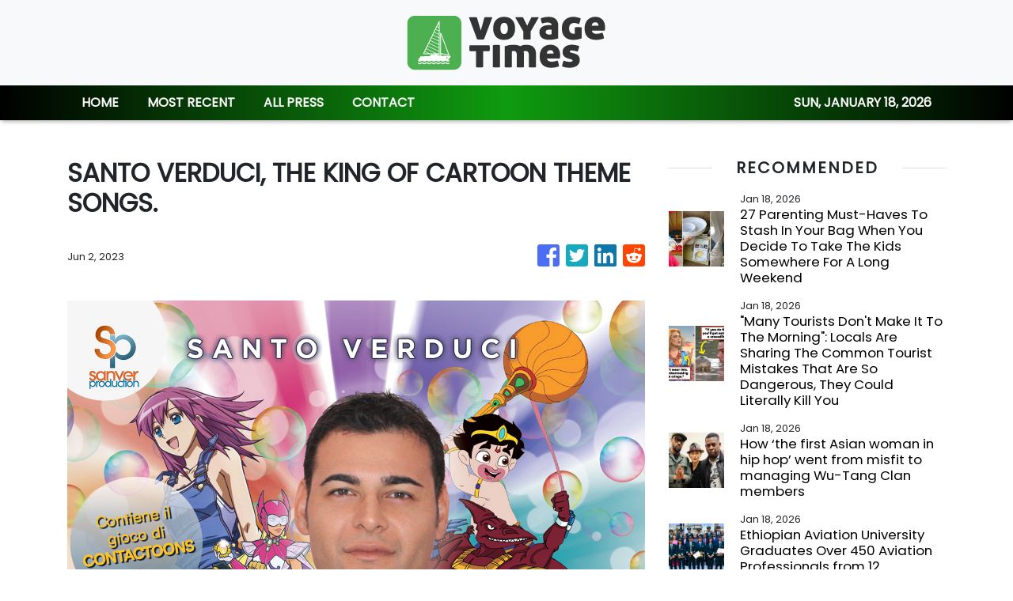

--- FILE ---
content_type: text/html; charset=utf-8
request_url: https://us-central1-vertical-news-network.cloudfunctions.net/get/fetch-include-rss
body_size: 30031
content:
[
  {
    "id": 112009785,
    "title": "27 Parenting Must-Haves To Stash In Your Bag When You Decide To Take The Kids Somewhere For A Long Weekend",
    "summary": "For when you swear you packed everything… And then immediately need six more things.\n\n\nView Entire Post ›",
    "slug": "27-parenting-musthaves-to-stash-in-your-bag-when-you-decide-to-take-the-kids-somewhere-for-a-long-weekend",
    "link": "https://www.buzzfeed.com/ashleyschumacher/parenting-must-haves-to-stash-in-your-bag-when-you",
    "date_published": "2026-01-18T13:31:02.000Z",
    "images": "https://img.buzzfeed.com/buzzfeed-static/static/2026-01/13/19/thumb/vaP9LwdqL.jpg?crop=2988:1992;6,0&resize=1250:830",
    "categories": "2828,199,782,3240,3249,3252,3254,3258,3259,3286,3296,3297,3299",
    "img_id": "0",
    "caption": "",
    "country": "Worldwide",
    "source_type": "rss",
    "source": "BuzzFeed"
  },
  {
    "id": 111561998,
    "title": "\"Many Tourists Don't Make It To The Morning\": Locals Are Sharing The Common Tourist Mistakes That Are So Dangerous, They Could Literally Kill You",
    "summary": "\"The horses WILL bite you.\"\n\n\nView Entire Post ›",
    "slug": "many-tourists-dont-make-it-to-the-morning-locals-are-sharing-the-common-tourist-mistakes-that-are-so-dangerous-they-could-literally-kill-you",
    "link": "https://www.buzzfeed.com/abbyzinman/locals-dangerous-tourist-mistakes",
    "date_published": "2026-01-18T12:25:07.000Z",
    "images": "https://img.buzzfeed.com/buzzfeed-static/static/2026-01/09/15/thumb/ktQlBXblPG.jpg?crop=1245:830;3,0&resize=1250:830",
    "categories": "2828,199,782,3240,3249,3252,3254,3258,3259,3286,3296,3297,3299",
    "img_id": "0",
    "caption": "",
    "country": "Worldwide",
    "source_type": "rss",
    "source": "BuzzFeed"
  },
  {
    "id": 112001078,
    "title": "How ‘the first Asian woman in hip hop’ went from misfit to managing Wu-Tang Clan members",
    "summary": "Dubbed “the first Asian woman in hip hop”, Sophia Chang has led a life filled with colour, adventure and empowerment.\nHaving managed members of rap groups such as the Wu-Tang Clan and A Tribe Called Quest in the 1990s and 2000s, the Korean-Canadian life coach and content creator shows no signs of slowing down at 60 years old, and is as physically active and fit as ever.\nChang’s fitness is linked to her self-discipline. She found the gym boring throughout most of her twenties, but discovered...",
    "slug": "how-the-first-asian-woman-in-hip-hop-went-from-misfit-to-managing-wutang-clan-members",
    "link": "https://www.scmp.com/lifestyle/entertainment/article/3340158/how-first-asian-woman-hip-hop-went-misfit-managing-wu-tang-clan-members?utm_source=rss_feed",
    "date_published": "2026-01-18T11:15:11.000Z",
    "images": "https://cdn.i-scmp.com/sites/default/files/styles/1280x720/public/d8/images/canvas/2026/01/16/6035ca46-e487-4fc2-9adb-fd6d966c670b_a2e9d53d.jpg?itok=uxoIzSve&v=1768559493",
    "categories": "2828,199,782,3240,3249,3252,3254,3258,3259,3286,3296,3297,3299",
    "img_id": "0",
    "caption": "",
    "country": "Worldwide",
    "source_type": "rss",
    "source": "South China Morning Post"
  },
  {
    "id": 111999111,
    "title": "Ethiopian Aviation University Graduates Over 450 Aviation Professionals from 12 Countries",
    "summary": "Ethiopian Aviation University, the largest aviation center of excellence in Africa, graduates 457 aviation professionals from 12 countries. The graduates were trainees of the university’s Pilot Training, Aircraft Maintenance Training, and Cabin Crew Training schools. Marking the trainees’ achievement, the university held a vibrant graduation ceremony at its facility today.",
    "slug": "ethiopian-aviation-university-graduates-over-450-aviation-professionals-from-12-countries",
    "link": "https://www.breakingtravelnews.com/news/article/ethiopian-aviation-university-graduates-over-450-aviation-professionals-fro/",
    "date_published": "2026-01-18T11:12:19.000Z",
    "images": "https://www.breakingtravelnews.com/images/sized/images/uploads/airline/pic-2-600x315.jpg",
    "categories": "2828,199,782,3240,3249,3252,3254,3258,3259,3286,3296,3297,3299",
    "img_id": "0",
    "caption": "",
    "country": "Worldwide",
    "source_type": "rss",
    "source": "Breaking Travel News"
  },
  {
    "id": 111999112,
    "title": "Extraordinary escapes with flydubai Holidays",
    "summary": "Whether you’re looking for a fun city break or some well-deserved rest and relaxation by the beach, flydubai Holidays has put together a range of holiday packages to help you beat the holiday blues. ​ ​ ​ ​",
    "slug": "extraordinary-escapes-with-flydubai-holidays",
    "link": "https://www.breakingtravelnews.com/news/article/extraordinary-escapes-with-flydubai-holidays/",
    "date_published": "2026-01-18T10:58:11.000Z",
    "images": "https://www.breakingtravelnews.com/images/sized/images/uploads/airline/Screenshot_2026-01-18_at_11.09.54-600x315.png",
    "categories": "2828,199,782,3240,3249,3252,3254,3258,3259,3286,3296,3297,3299",
    "img_id": "0",
    "caption": "",
    "country": "Worldwide",
    "source_type": "rss",
    "source": "Breaking Travel News"
  },
  {
    "id": 111999113,
    "title": "South African Airways and Cemair sign game-changing domestic codeshare agreement",
    "summary": "South African Airways (SAA) and CemAir are proud to announce a landmark codeshare partnership that will redefine domestic air travel in South Africa. This collaboration strengthens connectivity between major cities and niche destinations not previously served by SAA’s network.",
    "slug": "south-african-airways-and-cemair-sign-gamechanging-domestic-codeshare-agreement",
    "link": "https://www.breakingtravelnews.com/news/article/south-african-airways-and-cemair-sign-game-changing-domestic-codeshare-agre/",
    "date_published": "2026-01-18T10:55:06.000Z",
    "images": "https://www.breakingtravelnews.com/images/sized/images/uploads/airline/Cemair_codeshare_1-600x315.png",
    "categories": "2828,199,782,3240,3249,3252,3254,3258,3259,3286,3296,3297,3299",
    "img_id": "0",
    "caption": "",
    "country": "Worldwide",
    "source_type": "rss",
    "source": "Breaking Travel News"
  },
  {
    "id": 111999114,
    "title": "Preferred Hotels & Resorts Welcomes The Cooper to Legend Collection",
    "summary": "The Cooper, Charleston’s first and only luxury waterfront hotel on the peninsula, has joined Preferred Hotels & Resorts’ prestigious Legend Collection. The ultimate portfolio of exceptional properties in the world’s most remarkable destinations, the Preferred Hotels & Resorts Legend Collection is globally sophisticated, culturallyrefined, and promises unforgettable guest experiences. Featuring exquisite accommodations, stellar and intuitive personal service, renowned dining, and exceptional spas, being part of this exclusive group is designated for distinguished properties who represent the very highest levels of luxury.",
    "slug": "preferred-hotels-resorts-welcomes-the-cooper-to-legend-collection",
    "link": "https://www.breakingtravelnews.com/news/article/preferred-hotels-resorts-welcomes-the-cooper-to-legend-collection/",
    "date_published": "2026-01-18T10:50:21.000Z",
    "images": "https://www.breakingtravelnews.com/images/sized/images/uploads/hotel/preferred-legend-logo-small-black-600x315.png",
    "categories": "2828,199,782,3240,3249,3252,3254,3258,3259,3286,3296,3297,3299",
    "img_id": "0",
    "caption": "",
    "country": "Worldwide",
    "source_type": "rss",
    "source": "Breaking Travel News"
  },
  {
    "id": 111999115,
    "title": "American Airlines flight crew training instructors and simulator pilot instructors approve contract",
    "summary": "The Transport Workers Union (TWU) announced today that American’s more than 350 flight crew training instructors and simulator pilot instructors approved a new five-year contract. The new contract includes significant pay raises, which will take effect Jan. 19.",
    "slug": "american-airlines-flight-crew-training-instructors-and-simulator-pilot-instructors-approve-contract",
    "link": "https://www.breakingtravelnews.com/news/article/american-airlines-flight-crew-training-instructors-and-simulator-pilot-inst/",
    "date_published": "2026-01-18T10:47:15.000Z",
    "images": "https://www.breakingtravelnews.com/images/sized/images/uploads/airline/260116-Simulator-pilot-instructors-600x315.jpg",
    "categories": "2828,199,782,3240,3249,3252,3254,3258,3259,3286,3296,3297,3299",
    "img_id": "0",
    "caption": "",
    "country": "Worldwide",
    "source_type": "rss",
    "source": "Breaking Travel News"
  },
  {
    "id": 111999116,
    "title": "ALL Accor unveils the 8 trends set to redefine experiential travel in 2026",
    "summary": "In a world shaped by economic, social and environmental uncertainty, travellers are increasingly turning to travel as a way to self-regulate. Rather than accumulating things, they are collecting moments - seeking awe, joy and connection as antidotes to stress and instability.",
    "slug": "all-accor-unveils-the-8-trends-set-to-redefine-experiential-travel-in-2026",
    "link": "https://www.breakingtravelnews.com/news/article/all-accor-unveils-the-8-trends-set-to-redefine-experiential-travel-in-2026/",
    "date_published": "2026-01-18T10:42:03.000Z",
    "images": "https://www.breakingtravelnews.com/images/sized/images/uploads/hotel/b42427ecf661253b4feedcf04dea57f5-l_copy-600x315.png",
    "categories": "2828,199,782,3240,3249,3252,3254,3258,3259,3286,3296,3297,3299",
    "img_id": "0",
    "caption": "",
    "country": "Worldwide",
    "source_type": "rss",
    "source": "Breaking Travel News"
  },
  {
    "id": 112001091,
    "title": "Meet Spencer House, who plays Mike Wrigley in Hulu’s Tell Me Lies",
    "summary": "Hulu’s Tell Me Lies is back on our screens with a third intoxicating and messy season. Based on Carola Lovering’s 2018 novel of the same name, the dual-timeline drama takes place in 2015 with flashbacks to the late noughties, and follows Lucy Albright (Grace Van Patten) and Stephen DeMarco (Jackson White) as they navigate their toxic on-off relationship after meeting in college.\n\nVan Patten and White, who share an electric on-screen chemistry, have been dating in real life since meeting each...",
    "slug": "meet-spencer-house-who-plays-mike-wrigley-in-hulus-tell-me-lies",
    "link": "https://www.scmp.com/magazines/style/people/celebrities/article/3340167/meet-spencer-house-who-plays-mike-wrigley-hulus-tell-me-lies?utm_source=rss_feed",
    "date_published": "2026-01-18T10:00:38.000Z",
    "images": "https://cdn.i-scmp.com/sites/default/files/styles/1280x720/public/d8/images/canvas/2026/01/16/c3ac4354-4005-41db-8679-dfc509d3d657_c5df9b64.jpg?itok=x8sdYYBy&v=1768555809",
    "categories": "2828,199,782,3240,3249,3252,3254,3258,3259,3286,3296,3297,3299",
    "img_id": "0",
    "caption": "",
    "country": "Worldwide",
    "source_type": "rss",
    "source": "South China Morning Post"
  },
  {
    "id": 112001092,
    "title": "What is mystery shopping? Labubu leads the way as other retailers join in",
    "summary": "Fans of brands as varied as Le Creuset, E.L.F. Beauty, Michaels Companies and the Miami Heat can make a gamble – spend some nominal amount of money to get merchandise worth much more.\nThe catch? Shoppers don’t know what they’re getting until they open the box – a phenomenon known as “mystery” or “blind” shopping.\n“It’s gamified commerce,” said Shreyas Sekar, assistant professor of operations management at the University of Toronto Scarborough, who has closely tracked the rise of blind boxes. The...",
    "slug": "what-is-mystery-shopping-labubu-leads-the-way-as-other-retailers-join-in",
    "link": "https://www.scmp.com/magazines/style/lifestyle/leisure/article/3340128/what-mystery-shopping-labubu-leads-way-other-retailers-join?utm_source=rss_feed",
    "date_published": "2026-01-18T10:00:35.000Z",
    "images": "https://cdn.i-scmp.com/sites/default/files/styles/1280x720/public/d8/images/canvas/2026/01/16/d96a1f25-a11c-451a-9ad0-8a885bb790cd_ce1f09bc.jpg?itok=r7iVTxaS&v=1768545940",
    "categories": "2828,199,782,3240,3249,3252,3254,3258,3259,3286,3296,3297,3299",
    "img_id": "0",
    "caption": "",
    "country": "Worldwide",
    "source_type": "rss",
    "source": "South China Morning Post"
  },
  {
    "id": 112001079,
    "title": "Why Ronny Yu’s The Postman Fights Back, starring Leung Kar-yan, is an unusual wuxia gem",
    "summary": "Hong Kong filmmaker Ronny Yu Yan-tai’s little-seen The Postman Fights Back (1982) is a highly unusual martial arts film that plays more like an American Western than a traditional wuxia.\nIt features Leung Kar-yan as a courier in Republican China tasked with delivering a mysterious cargo to a violent mountain bandit, whose motley crew of associates includes a young Chow Yun-fat.\nHere we discuss The Postman Fights Back with film historian Frank Djeng, who provided the commentary with Yu for the 88...",
    "slug": "why-ronny-yus-the-postman-fights-back-starring-leung-karyan-is-an-unusual-wuxia-gem",
    "link": "https://www.scmp.com/lifestyle/entertainment/article/3340019/why-ronny-yus-postman-fights-back-starring-leung-kar-yan-unusual-wuxia-gem?utm_source=rss_feed",
    "date_published": "2026-01-18T09:15:09.000Z",
    "images": "https://cdn.i-scmp.com/sites/default/files/styles/1280x720/public/d8/images/canvas/2026/01/15/b2fa206b-343d-47ff-8f5b-10c28cbcd553_45cad88d.jpg?itok=GWoq2CES&v=1768469138",
    "categories": "2828,199,782,3240,3249,3252,3254,3258,3259,3286,3296,3297,3299",
    "img_id": "0",
    "caption": "",
    "country": "Worldwide",
    "source_type": "rss",
    "source": "South China Morning Post"
  },
  {
    "id": 111990572,
    "title": "Doctors can now perform robotic procedures from afar. What that means for rural Canadians",
    "summary": "Even from a few kilometres away, Dr. Vitor Mendes Pereira is able to perform a critical diagnostic procedure, thanks to an internet connection and a remote-controlled robot. It’s still early in its development, and the robot necessary is expensive, but Pereira says it could provide greater access to surgeries for patients who live in remote parts of the country.",
    "slug": "doctors-can-now-perform-robotic-procedures-from-afar-what-that-means-for-rural-canadians",
    "link": "https://www.cbc.ca/radio/thecurrent/remote-robotic-procedure-9.6988079?cmp=rss",
    "date_published": "2026-01-18T09:00:00.000Z",
    "images": "https://i.cbc.ca/ais/1d1d2ede-4bdb-4b09-8cff-29adf425fe8a,1763750121879/full/max/0/default.jpg?im=Crop%2Crect%3D%280%2C312%2C6000%2C3375%29%3BResize%3D%28620%29",
    "categories": "2828,199,782,3240,3249,3252,3254,3258,3259,3286,3296,3297,3299",
    "img_id": "0",
    "caption": "",
    "country": "Worldwide",
    "source_type": "rss",
    "source": "CBC"
  },
  {
    "id": 111989070,
    "title": "Hotel Review: Bertrand’s Townhouse, Bloomsbury",
    "summary": "This 43-room boutique hotel in the heart of Bloomsbury promises literary inspiration and cosy, homely comforts. \nThe post Hotel Review: Bertrand’s Townhouse, Bloomsbury appeared first on Business Traveller.",
    "slug": "hotel-review-bertrands-townhouse-bloomsbury",
    "link": "https://www.businesstraveller.com/tried-tested/hotel-review-bertrands-townhouse-bloomsbury/",
    "date_published": "2026-01-18T09:00:00.000Z",
    "images": "https://www.businesstraveller.com/wp-content/uploads/2026/01/Bertrand-9NE-1024x683.jpg",
    "categories": "2828,199,782,3240,3249,3252,3254,3258,3259,3286,3296,3297,3299",
    "img_id": "0",
    "caption": "",
    "country": "Worldwide",
    "source_type": "rss",
    "source": "Business Traveller"
  },
  {
    "id": 112001080,
    "title": "Senpai, bingsu, ramyeon: new Korean and Japanese words in the Oxford English Dictionary",
    "summary": "Japan and South Korea have been drumming up attention on the world stage – and not just with their recent Nara summit on security and economic cooperation, which included their leaders engaging in a drumstick diplomacy session of K-pop hits.\nThey have also been in the news for Japanese and Korean words that were recently added to the Oxford English Dictionary (OED), highlighting the ever-increasing impact of these cultures on the English language.\nThe new words included in OED’s latest update in...",
    "slug": "senpai-bingsu-ramyeon-new-korean-and-japanese-words-in-the-oxford-english-dictionary",
    "link": "https://www.scmp.com/lifestyle/entertainment/article/3340137/senpai-bingsu-ramyeon-new-korean-and-japanese-words-oxford-english-dictionary?utm_source=rss_feed",
    "date_published": "2026-01-18T08:15:08.000Z",
    "images": "https://cdn.i-scmp.com/sites/default/files/styles/1280x720/public/d8/images/canvas/2026/01/16/9c816d70-2cf1-4bd8-8d41-992648a651a6_12816220.jpg?itok=q4ViUlWC&v=1768553064",
    "categories": "2828,199,782,3240,3249,3252,3254,3258,3259,3286,3296,3297,3299",
    "img_id": "0",
    "caption": "",
    "country": "Worldwide",
    "source_type": "rss",
    "source": "South China Morning Post"
  },
  {
    "id": 111967045,
    "title": "Plan A Trip And We'll Accurately Guess Your Favorite Member Of KATSEYE",
    "summary": "I'll only accept Lara!\n\n\nView Entire Post ›",
    "slug": "plan-a-trip-and-well-accurately-guess-your-favorite-member-of-katseye",
    "link": "https://www.buzzfeed.com/hazelyxlee/plan-a-trip-and-well-accurately-guess-your-favour",
    "date_published": "2026-01-18T04:21:02.000Z",
    "images": "https://img.buzzfeed.com/buzzfeed-static/static/2026-01/14/21/thumb/kDCwuCOeY.jpg?crop=1245:830;3,0&resize=1250:830",
    "categories": "2828,199,782,3240,3249,3252,3254,3258,3259,3286,3296,3297,3299",
    "img_id": "0",
    "caption": "",
    "country": "Worldwide",
    "source_type": "rss",
    "source": "BuzzFeed"
  },
  {
    "id": 111969048,
    "title": "History of Macau’s famous pork chop bun and where to eat the authentic classic",
    "summary": "Often described as the Macanese version of a hamburger, the pork chop bun is a delicious product of the city’s rich cultural blend and colonial history, tracing its origins to the Portuguese bifana, a classic pork sandwich.\nA good pork chop bun is defined by a fried or grilled pork chop placed horizontally inside a bread roll. The bun itself is crucial, prized for being extremely crisp on the outside yet supple inside, perfectly complementing the juicy, just-greasy-enough pork.\nThe snack...",
    "slug": "history-of-macaus-famous-pork-chop-bun-and-where-to-eat-the-authentic-classic",
    "link": "https://www.scmp.com/lifestyle/food-drink/article/3340130/history-macaus-famous-pork-chop-bun-and-where-eat-authentic-classic?utm_source=rss_feed",
    "date_published": "2026-01-18T04:15:10.000Z",
    "images": "https://cdn.i-scmp.com/sites/default/files/styles/1280x720/public/d8/images/canvas/2026/01/16/62759c64-2b87-42cd-b73b-b712ee195109_143f4e4e.jpg?itok=rp7DVt_B&v=1768562979",
    "categories": "2828,199,782,3240,3249,3252,3254,3258,3259,3286,3296,3297,3299",
    "img_id": "0",
    "caption": "",
    "country": "Worldwide",
    "source_type": "rss",
    "source": "South China Morning Post"
  },
  {
    "id": 111934771,
    "title": "Hong Kong fitness charity founder lost 13kg in 4 months. Now she helps others get in shape",
    "summary": "As a professional counsellor and founder of The Alice House, a Hong Kong practice specialising in grief and bereavement support, Eugenie Fung found herself overwhelmed working long hours and having little time for exercise. That changed when her friend Karen Chau, an investment and philanthropy adviser from Taiwan who has called Hong Kong home for the past decade, offered to work as her fitness trainer.\nChau is the founder of Fit to Give Ministries (Fit2Give), a charity that provides free...",
    "slug": "hong-kong-fitness-charity-founder-lost-13kg-in-4-months-now-she-helps-others-get-in-shape",
    "link": "https://www.scmp.com/lifestyle/health-wellness/article/3340009/hong-kong-fitness-charity-founder-lost-13kg-4-months-now-she-helps-others-get-shape?utm_source=rss_feed",
    "date_published": "2026-01-17T23:15:08.000Z",
    "images": "https://cdn.i-scmp.com/sites/default/files/styles/1280x720/public/d8/images/canvas/2026/01/16/4cdf20eb-8ba4-46cb-a733-59f2a29f5959_a954989b.jpg?itok=CJ_WM3cc&v=1768557099",
    "categories": "2828,199,782,3240,3249,3252,3254,3258,3259,3286,3296,3297,3299",
    "img_id": "0",
    "caption": "",
    "country": "Worldwide",
    "source_type": "rss",
    "source": "South China Morning Post"
  },
  {
    "id": 111780199,
    "title": "California Will Waive State Park Entry Fees on M.L.K. Day",
    "summary": "Gov. Gavin Newsom framed the move as a rebuke to President Trump, who recently cut the holiday from the list of free-entry days at U.S. national parks.",
    "slug": "california-will-waive-state-park-entry-fees-on-mlk-day",
    "link": "https://www.nytimes.com/2026/01/16/travel/california-state-parks-mlk-day.html",
    "date_published": "2026-01-17T22:03:55.000Z",
    "images": "https://static01.nyt.com/images/2026/01/16/travel/16trav-california-parksSUB/16trav-california-parksSUB-mediumSquareAt3X.jpg",
    "categories": "2828,199,782,3240,3249,3252,3254,3258,3259,3286,3296,3297,3299",
    "img_id": "0",
    "caption": "",
    "country": "Worldwide",
    "source_type": "rss",
    "source": "New York TImes"
  },
  {
    "id": 111923487,
    "title": "The world’s best watch museums, workshops and archives, from Panerai to Seiko",
    "summary": "Whether you’re a collector or simply curious about watchmaking, travel can offer a way to connect with horology beyond boutiques. From specialist museums to historic workshops and brand archives, these destinations reveal the places and stories that have helped shape the craft.\nGerman Watch Museum, Glashütte, Germany\n\nThe small town of Glashütte has been synonymous with German watchmaking since the mid-19th century, and its dedicated museum presents a thorough review of that legacy. The German...",
    "slug": "the-worlds-best-watch-museums-workshops-and-archives-from-panerai-to-seiko",
    "link": "https://www.scmp.com/magazines/style/luxury/watches/article/3340134/worlds-best-watch-museums-workshops-and-archives-panerai-seiko?utm_source=rss_feed",
    "date_published": "2026-01-17T22:00:12.000Z",
    "images": "https://cdn.i-scmp.com/sites/default/files/styles/1280x720/public/d8/images/canvas/2026/01/16/a717bfdc-7d41-4d36-a949-8d5c693cd478_2299809b.jpg?itok=mueJXMrT&v=1768547909",
    "categories": "2828,199,782,3240,3249,3252,3254,3258,3259,3286,3296,3297,3299",
    "img_id": "0",
    "caption": "",
    "country": "Worldwide",
    "source_type": "rss",
    "source": "South China Morning Post"
  },
  {
    "id": 111923484,
    "title": "Year of the Horse 2026 predictions for Tigers, from their lucky colour to careers and love",
    "summary": "From auspicious horse-themed phrases and couplets to whether your luck is in, check out our Year of the Horse 2026 series to discover all you need to know about the coming Lunar New Year.\nWhat does the coming Year of the Horse 2026 have in store for those born in the Year of the Tiger (1938, 1950, 1962, 1974, 1986, 1998, 2010)? Renowned fortune-teller Tong Pik-ha offers her comprehensive predictions for the year.\nLucky number: 1; lucky colour: black; lucky element: obsidian\nTigers have...",
    "slug": "year-of-the-horse-2026-predictions-for-tigers-from-their-lucky-colour-to-careers-and-love",
    "link": "https://www.scmp.com/lifestyle/chinese-culture/article/3339941/year-horse-2026-predictions-tigers-their-lucky-colour-careers-and-love?utm_source=rss_feed",
    "date_published": "2026-01-17T20:15:08.000Z",
    "images": "https://cdn.i-scmp.com/sites/default/files/styles/1280x720/public/d8/images/canvas/2026/01/15/5423e856-852f-4124-823f-94e1c14b2786_f6f00f8d.jpg?itok=IQIKk9tT&v=1768442637",
    "categories": "2828,199,782,3240,3249,3252,3254,3258,3259,3286,3296,3297,3299",
    "img_id": "0",
    "caption": "",
    "country": "Worldwide",
    "source_type": "rss",
    "source": "South China Morning Post"
  },
  {
    "id": 111877502,
    "title": "Hotel Review: The Datai Langkawi, Malaysia",
    "summary": "Set within a 10-million-year-old rainforest on the edge of Datai Bay, this resort favours immersion into a breathtaking environment over showy luxury\nThe post Hotel Review: The Datai Langkawi, Malaysia appeared first on Business Traveller.",
    "slug": "hotel-review-the-datai-langkawi-malaysia",
    "link": "https://www.businesstraveller.com/tried-tested/hotels-tried-tested/hotel-review-the-datai-langkawi/",
    "date_published": "2026-01-17T12:51:19.000Z",
    "images": "https://www.businesstraveller.com/wp-content/uploads/2026/01/The-Datai-Langkawi-The-Datai-Estate-Villa-1024x682.jpg",
    "categories": "2828,199,782,3240,3249,3252,3254,3258,3259,3286,3296,3297,3299",
    "img_id": "0",
    "caption": "",
    "country": "Worldwide",
    "source_type": "rss",
    "source": "Business Traveller"
  },
  {
    "id": 111879830,
    "title": "Hong Kong composer Lora Chow’s unusual journey from finance to writing Cantonese musicals",
    "summary": "A new Cantonese musical written by Lora Chow Hiu-ching, a Yale University-trained soprano and composer, is one of the highlights of the coming Fringe Festival in Hong Kong.\nCalled Dr Clown, it is the tale of a doctor who is so convinced that patients need emotional and psychological support alongside clinical care that he decides that his new calling is to become a hospital clown. Meanwhile, his nephew, a first-year medical student, secretly dreams of being a filmmaker.\nLike the titular...",
    "slug": "hong-kong-composer-lora-chows-unusual-journey-from-finance-to-writing-cantonese-musicals",
    "link": "https://www.scmp.com/lifestyle/arts/article/3340165/hong-kong-composer-lora-chows-unusual-journey-finance-writing-cantonese-musicals?utm_source=rss_feed",
    "date_published": "2026-01-17T11:15:07.000Z",
    "images": "https://cdn.i-scmp.com/sites/default/files/styles/1280x720/public/d8/images/canvas/2026/01/16/99071265-cee0-467b-9c9b-09e46c8b01eb_215db1e6.jpg?itok=3MwGeWC1&v=1768560282",
    "categories": "2828,199,782,3240,3249,3252,3254,3258,3259,3286,3296,3297,3299",
    "img_id": "0",
    "caption": "",
    "country": "Worldwide",
    "source_type": "rss",
    "source": "South China Morning Post"
  },
  {
    "id": 111871494,
    "title": "Etihad Airways and Tunisair launch codeshare partnership, expanding tourism and travel opportunities",
    "summary": "Etihad Airways and Tunisair today signed a codeshare agreement strengthening air links between North Africa and Abu Dhabi and supporting growing demand for travel, tourism, and business between the two regions.",
    "slug": "etihad-airways-and-tunisair-launch-codeshare-partnership-expanding-tourism-and-travel-opportunities",
    "link": "https://www.breakingtravelnews.com/news/article/etihad-airways-and-tunisair-launch-codeshare-partnership-expanding-tourism/",
    "date_published": "2026-01-17T11:07:09.000Z",
    "images": "https://www.breakingtravelnews.com/images/sized/images/uploads/airline/etihad-airways-and-tunisair-launch-codeshare-partnership-expanding-tourism-and-travel-opportunities-from-north-africa-to-abu-dhabi_copy-600x315.png",
    "categories": "2828,199,782,3240,3249,3252,3254,3258,3259,3286,3296,3297,3299",
    "img_id": "0",
    "caption": "",
    "country": "Worldwide",
    "source_type": "rss",
    "source": "Breaking Travel News"
  },
  {
    "id": 111871495,
    "title": "Lufthansa travels through 100 years of brand history with campaign",
    "summary": "Lufthansa’s 100th founding anniversary also represents an extraordinary brand history. With a new campaign launching today, Thursday, Lufthansa invites you on a visual journey through a century of aviation. The campaign translates 100 years of brand history into a modern visual world and brings this special past to life on a large scale. The historical motifs were further developed by the Serviceplan agency.",
    "slug": "lufthansa-travels-through-100-years-of-brand-history-with-campaign",
    "link": "https://www.breakingtravelnews.com/news/article/lufthansa-travels-through-100-years-of-brand-history-with-campaign/",
    "date_published": "2026-01-17T11:05:54.000Z",
    "images": "https://www.breakingtravelnews.com/images/sized/images/uploads/airline/1920_collage-600x315.jpg",
    "categories": "2828,199,782,3240,3249,3252,3254,3258,3259,3286,3296,3297,3299",
    "img_id": "0",
    "caption": "",
    "country": "Worldwide",
    "source_type": "rss",
    "source": "Breaking Travel News"
  },
  {
    "id": 111871496,
    "title": "Turkish Airlines has rejoined AIRE Executive Board",
    "summary": "Taking part in the collaborative efforts of the international aviation sector in various levels, Turkish Airlines continues its robust presence in the Airlines International Representation in Europe (AIRE), an airline organisation headquartered in Brussels that represents its member airlines in interactions with European legislative and executive institutions. Through the collaborative effort put forth by members airlines, AIRE is actively engaged in numerous areas of the aviation industry, particularly in sustainability, operational efficiency and passenger rights.",
    "slug": "turkish-airlines-has-rejoined-aire-executive-board",
    "link": "https://www.breakingtravelnews.com/news/article/turkish-airlines-has-rejoined-aire-executive-board/",
    "date_published": "2026-01-17T10:46:10.000Z",
    "images": "https://www.breakingtravelnews.com/images/sized/images/uploads/airline/Dr.-Ozlem-Ozyon-scaled-600x315.jpg",
    "categories": "2828,199,782,3240,3249,3252,3254,3258,3259,3286,3296,3297,3299",
    "img_id": "0",
    "caption": "",
    "country": "Worldwide",
    "source_type": "rss",
    "source": "Breaking Travel News"
  },
  {
    "id": 111871497,
    "title": "Air India and Singapore Airlines sign commercial cooperation framework agreement",
    "summary": "Air India and Singapore Airlines (SIA) have signed a commercial cooperation framework agreement, which will pave the way for them to deepen their long-standing partnership through definitive joint business agreements. This strengthened collaboration allows the airlines to explore ways to improve connectivity between Singapore and India, delivering greater choice and benefits for customers.",
    "slug": "air-india-and-singapore-airlines-sign-commercial-cooperation-framework-agreement",
    "link": "https://www.breakingtravelnews.com/news/article/air-india-and-singapore-airlines-sign-commercial-cooperation-framework-agre/",
    "date_published": "2026-01-17T10:42:17.000Z",
    "images": "https://www.breakingtravelnews.com/images/sized/images/uploads/airline/image001-600x315.jpg",
    "categories": "2828,199,782,3240,3249,3252,3254,3258,3259,3286,3296,3297,3299",
    "img_id": "0",
    "caption": "",
    "country": "Worldwide",
    "source_type": "rss",
    "source": "Breaking Travel News"
  },
  {
    "id": 111871498,
    "title": "Maestro’s 2026 Software & Innovation Roadmap Focuses on Intelligent Growth, Elevated Experiences",
    "summary": "Maestro PMS, the industry’s trusted all-in-one hospitality management solution, today reveals its “2026 Software & Innovation Roadmap” that outlines a bold vision centered on intelligent automation, expanded revenue opportunities, and continued operational excellence. The tech strategy reflects Maestro’s long-standing commitment to delivering future-ready solutions shaped by real-world hotel operations and direct client feedback.",
    "slug": "maestros-2026-software-innovation-roadmap-focuses-on-intelligent-growth-elevated-experiences",
    "link": "https://www.breakingtravelnews.com/news/article/maestros-2026-software-innovation-roadmap-focuses-on-intelligent-growth-ele/",
    "date_published": "2026-01-17T10:35:23.000Z",
    "images": "https://www.breakingtravelnews.com/images/sized/images/uploads/technology/2026_Maestro_Roadmap-01-600x315.jpg",
    "categories": "2828,199,782,3240,3249,3252,3254,3258,3259,3286,3296,3297,3299",
    "img_id": "0",
    "caption": "",
    "country": "Worldwide",
    "source_type": "rss",
    "source": "Breaking Travel News"
  },
  {
    "id": 111871499,
    "title": "Romance By The Park at Mandarin Oriental Hyde Park, London",
    "summary": "On the border of one of London’s oldest Royal Parks and Knightsbridge’s polished neighbourhood sits Mandarin Oriental Hyde Park, London. This year the property invites couples to celebrate Valentine’s Day with the Romance By The Park package - which includes Ruinart Rosé, Moyses Stevens flowers and a private DeBeers appointment.",
    "slug": "romance-by-the-park-at-mandarin-oriental-hyde-park-london",
    "link": "https://www.breakingtravelnews.com/news/article/romance-by-the-park-at-mandarin-oriental-hyde-park-london/",
    "date_published": "2026-01-17T10:27:42.000Z",
    "images": "https://www.breakingtravelnews.com/images/sized/images/uploads/hotel/RS7uh5bQ-600x315.jpg",
    "categories": "2828,199,782,3240,3249,3252,3254,3258,3259,3286,3296,3297,3299",
    "img_id": "0",
    "caption": "",
    "country": "Worldwide",
    "source_type": "rss",
    "source": "Breaking Travel News"
  },
  {
    "id": 111879838,
    "title": "Meet Sepideh Moafi, who plays Dr Baran Al-Hashimi in season 2 of The Pitt",
    "summary": "As the Emmy-winning American medical drama The Pitt returns for its highly anticipated second season, there is a new addition to the show’s cast: Sepideh Moafi. The Iranian-American actress takes on the role of attending physician Dr Baran Al-Hashimi, who joins the emergency department staff at Pittsburgh Trauma Medical Center.\n\nMoafi had been a fan of the show since its debut a year ago, and told People magazine, “It feels like this Herculean challenge to enter this award-winning show that...",
    "slug": "meet-sepideh-moafi-who-plays-dr-baran-alhashimi-in-season-2-of-the-pitt",
    "link": "https://www.scmp.com/magazines/style/people/celebrities/article/3340152/meet-sepideh-moafi-who-plays-dr-baran-al-hashimi-season-2-pitt?utm_source=rss_feed",
    "date_published": "2026-01-17T10:00:12.000Z",
    "images": "https://cdn.i-scmp.com/sites/default/files/styles/1280x720/public/d8/images/canvas/2026/01/16/70612a71-696c-48a5-90c7-de9435f4d9b3_ce452cc7.jpg?itok=pVQDX_YI&v=1768552436",
    "categories": "2828,199,782,3240,3249,3252,3254,3258,3259,3286,3296,3297,3299",
    "img_id": "0",
    "caption": "",
    "country": "Worldwide",
    "source_type": "rss",
    "source": "South China Morning Post"
  },
  {
    "id": 111879831,
    "title": "Who is Go Youn-jung, the K-drama actress leading Netflix’s Can This Love Be Translated?",
    "summary": "Six years after breaking out in the Netflix smash Sweet Home, Go Youn-jung has tackled just about every genre the K-drama world has to offer, save for the most classic of all: the romantic comedy.\nGo will finally remedy that this month when she returns to screens opposite Kim Seon-ho in Can This Love Be Translated?, a 12-part globe-trotting Netflix drama that reunites her with the Hong Sisters, the writing duo behind Alchemy of Souls.\nWhy we love her\nDespite having blazed through all these...",
    "slug": "who-is-go-younjung-the-kdrama-actress-leading-netflixs-can-this-love-be-translated",
    "link": "https://www.scmp.com/lifestyle/k-drama/k-drama/article/3340129/who-go-youn-jung-k-drama-actress-leading-netflixs-can-love-be-translated?utm_source=rss_feed",
    "date_published": "2026-01-17T09:15:08.000Z",
    "images": "https://cdn.i-scmp.com/sites/default/files/styles/1280x720/public/d8/images/canvas/2026/01/16/67f46ba8-3be9-4e81-b83f-c4dfcccc6fca_1cf896e7.jpg?itok=yr8vhoQe&v=1768555928",
    "categories": "2828,199,782,3240,3249,3252,3254,3258,3259,3286,3296,3297,3299",
    "img_id": "0",
    "caption": "",
    "country": "Worldwide",
    "source_type": "rss",
    "source": "South China Morning Post"
  },
  {
    "id": 111946880,
    "title": "Why do childhood vaccine recommendations differ across Canada — and around the world?",
    "summary": "The U.S. Centers for Disease Control and Prevention revised childhood vaccine recommendations earlier this month, but Canadian health experts don't think this country will follow suit. That's because public health bodies carefully consider the needs of their regions, taking into account demographics, budget restrictions and existing resources.",
    "slug": "why-do-childhood-vaccine-recommendations-differ-across-canada-and-around-the-world",
    "link": "https://www.cbc.ca/radio/whitecoat/childhood-vaccines-canada-us-9.7049005?cmp=rss",
    "date_published": "2026-01-17T09:00:00.000Z",
    "images": "https://i.cbc.ca/ais/1.6531754,1658786906000/full/max/0/default.jpg?im=Crop%2Crect%3D%280%2C0%2C4950%2C2784%29%3BResize%3D%28620%29",
    "categories": "2828,199,782,3240,3249,3252,3254,3258,3259,3286,3296,3297,3299",
    "img_id": "0",
    "caption": "",
    "country": "Worldwide",
    "source_type": "rss",
    "source": "CBC"
  },
  {
    "id": 111902288,
    "title": "'Superagers' reveal how to stay sharp as you get older",
    "summary": "People over 80 with memory of those in their 50s show less brain shrinkage and other differences. For a Canadian centenarian, the secret might lie in his passion for sharing a vocation turned hobby.",
    "slug": "superagers-reveal-how-to-stay-sharp-as-you-get-older",
    "link": "https://www.cbc.ca/news/health/superager-centenarians-brain-second-opinion-9.7049411?cmp=rss",
    "date_published": "2026-01-17T09:00:00.000Z",
    "images": "https://i.cbc.ca/ais/15f9b64b-41a6-49a4-a160-7d3df635f89a,1768597621878/full/max/0/default.jpg?im=Crop%2Crect%3D%2875%2C449%2C7557%2C4250%29%3BResize%3D%28620%29",
    "categories": "2828,199,782,3240,3249,3252,3254,3258,3259,3286,3296,3297,3299",
    "img_id": "0",
    "caption": "",
    "country": "Worldwide",
    "source_type": "rss",
    "source": "CBC"
  },
  {
    "id": 111863382,
    "title": "Niagara Falls helps hundreds of Kashechewan water crisis evacuees settle into the Ontario city",
    "summary": "Hundreds of Kashechewan First Nation evacuees have arrived in Niagara Falls, one of the Ontario cities taking in people from the Cree community as it endures a water crisis. With 1,700 expected in the Niagara Region city alone, authorities and local Indigenous groups are doing everything they can to help them feel at home.",
    "slug": "niagara-falls-helps-hundreds-of-kashechewan-water-crisis-evacuees-settle-into-the-ontario-city",
    "link": "https://www.cbc.ca/news/canada/hamilton/kashechewan-evacuues-in-niagara-falls-ontario-9.7048949?cmp=rss",
    "date_published": "2026-01-17T09:00:00.000Z",
    "images": "https://i.cbc.ca/ais/65b3907e-920b-4b59-a82e-a57733ed55e7,1768574335302/full/max/0/default.jpg?im=Crop%2Crect%3D%281%2C0%2C4238%2C2383%29%3BResize%3D%28620%29",
    "categories": "2828,199,782,3240,3249,3252,3254,3258,3259,3286,3296,3297,3299",
    "img_id": "0",
    "caption": "",
    "country": "Worldwide",
    "source_type": "rss",
    "source": "CBC"
  },
  {
    "id": 111863381,
    "title": "‘Super-agers’ reveal how to stay sharp as you get older",
    "summary": "People over 80 with memory of those in their 50s show less brain shrinkage and other differences. For a Canadian centenarian, the secret might lie in his passion for sharing a vocation turned hobby.",
    "slug": "superagers-reveal-how-to-stay-sharp-as-you-get-older",
    "link": "https://www.cbc.ca/news/health/super-ager-centenarians-brain-second-opinion-9.7049411?cmp=rss",
    "date_published": "2026-01-17T09:00:00.000Z",
    "images": "https://i.cbc.ca/ais/15f9b64b-41a6-49a4-a160-7d3df635f89a,1768597621878/full/max/0/default.jpg?im=Crop%2Crect%3D%2875%2C449%2C7557%2C4250%29%3BResize%3D%28620%29",
    "categories": "2828,199,782,3240,3249,3252,3254,3258,3259,3286,3296,3297,3299",
    "img_id": "0",
    "caption": "",
    "country": "Worldwide",
    "source_type": "rss",
    "source": "CBC"
  },
  {
    "id": 111879832,
    "title": "Health benefits of quitting alcohol, from weight loss to slowing ageing",
    "summary": "David Wilson has been sober for almost seven years. Today, the 61-year-old is a sobriety coach, speaker and author of the book One For The Road: Soberdave. He has hosted a popular podcast about sobriety for almost five years.\nOn his Instagram account @soberdave, which has amassed a following of almost 200,000, he posts daily motivational tips and insights into the lives of hundreds of people who have joined him in his sober life.\nIt has been quite the journey for a man who was a carpet fitter...",
    "slug": "health-benefits-of-quitting-alcohol-from-weight-loss-to-slowing-ageing",
    "link": "https://www.scmp.com/lifestyle/health-wellness/article/3339963/health-benefits-quitting-alcohol-weight-loss-slowing-ageing?utm_source=rss_feed",
    "date_published": "2026-01-17T08:15:07.000Z",
    "images": "https://cdn.i-scmp.com/sites/default/files/styles/1280x720/public/d8/images/canvas/2026/01/15/761089b4-851b-4389-b5a1-a81e38715c1e_d67f8c0c.jpg?itok=tII1-t-3&v=1768452992",
    "categories": "2828,199,782,3240,3249,3252,3254,3258,3259,3286,3296,3297,3299",
    "img_id": "0",
    "caption": "",
    "country": "Worldwide",
    "source_type": "rss",
    "source": "South China Morning Post"
  },
  {
    "id": 111839873,
    "title": "Asian charm with a Mediterranean mood greets guests at Vietnam’s Villa le Corail resort",
    "summary": "I never thought I’d confuse the South China Sea for the Mediterranean, but here we are, situated on a cosy strip of sand just outside the charming city of Nha Trang. Villa le Corail, A Gran Meliá Hotel – Spanish luxury hotel chain Gran Meliá’s first property in Asia – is Vietnam’s answer to a southern European escape.\nThink Mediterranean beach club vibes with local flair and a vibrant holiday experience as colourful as the quintessential Spanish holiday, complete with the unmistakable warmth of...",
    "slug": "asian-charm-with-a-mediterranean-mood-greets-guests-at-vietnams-villa-le-corail-resort",
    "link": "https://www.scmp.com/magazines/style/lifestyle/travel-hotels/article/3340085/asian-charm-mediterranean-mood-greets-guests-vietnams-villa-le-corail-resort?utm_source=rss_feed",
    "date_published": "2026-01-17T06:00:14.000Z",
    "images": "https://cdn.i-scmp.com/sites/default/files/styles/1280x720/public/d8/images/canvas/2026/01/16/a1c10f4f-dc73-49ea-8354-f3f0359ba840_83857e07.jpg?itok=ZOc4uZga&v=1768530325",
    "categories": "2828,199,782,3240,3249,3252,3254,3258,3259,3286,3296,3297,3299",
    "img_id": "0",
    "caption": "",
    "country": "Worldwide",
    "source_type": "rss",
    "source": "South China Morning Post"
  },
  {
    "id": 111837546,
    "title": "Hotel Review: Mandarin Oriental, Bangkok",
    "summary": "From riverfront views to refined restaurants, Bangkok's original grand dame hotel is as enchanting and as ever at 150 \nThe post Hotel Review: Mandarin Oriental, Bangkok appeared first on Business Traveller.",
    "slug": "hotel-review-mandarin-oriental-bangkok",
    "link": "https://www.businesstraveller.com/tried-tested/hotel-review-mandarin-oriental-bangkok/",
    "date_published": "2026-01-17T05:00:00.000Z",
    "images": "https://www.businesstraveller.com/wp-content/uploads/2026/01/MOBKK-LOBBY-FINAL-01.jpg",
    "categories": "2828,199,782,3240,3249,3252,3254,3258,3259,3286,3296,3297,3299",
    "img_id": "0",
    "caption": "",
    "country": "Worldwide",
    "source_type": "rss",
    "source": "Business Traveller"
  },
  {
    "id": 111839870,
    "title": "New era for Royal Opera House as Jakub Hrusa, Speranza Scappucci take centre stage",
    "summary": "There is a new generation this season at London’s Royal Opera House, where Jakub Hrusa took over after Antonio Pappano’s 22-year reign as music director, and Speranza Scappucci became the first principal guest conductor in nearly three decades.\nLast autumn, Hrusa led the company’s first new staging of Puccini’s Tosca since 2006 and its first production of Janacek’s The Makropulos Case, while Scappucci conducted a revival of Verdi’s Les Vêpres siciliennes, the rarely performed original French...",
    "slug": "new-era-for-royal-opera-house-as-jakub-hrusa-speranza-scappucci-take-centre-stage",
    "link": "https://www.scmp.com/lifestyle/arts/article/3340101/new-era-royal-opera-house-jakub-hrusa-speranza-scappucci-take-centre-stage?utm_source=rss_feed",
    "date_published": "2026-01-17T04:15:09.000Z",
    "images": "https://cdn.i-scmp.com/sites/default/files/styles/1280x720/public/d8/images/canvas/2026/01/16/c1c7ee32-48b4-4aaf-89e5-b27c1b260350_b4aa35bd.jpg?itok=QdriPxvH&v=1768537468",
    "categories": "2828,199,782,3240,3249,3252,3254,3258,3259,3286,3296,3297,3299",
    "img_id": "0",
    "caption": "",
    "country": "Worldwide",
    "source_type": "rss",
    "source": "South China Morning Post"
  },
  {
    "id": 111829121,
    "title": "Doctors say Alberta's plan for ‘triage liaison physicians’ can help, but isn't cure for slammed ERs",
    "summary": "An Alberta government pledge to bring so-called “triage liaison physicians” back to some emergency rooms could help ensure sick patients are better prioritized, some doctors say.",
    "slug": "doctors-say-albertas-plan-for-triage-liaison-physicians-can-help-but-isnt-cure-for-slammed-ers",
    "link": "https://www.cbc.ca/news/canada/edmonton/triage-liaison-physicians-alberta-hospital-emergency-rooms-9.7049620?cmp=rss",
    "date_published": "2026-01-17T02:42:31.000Z",
    "images": "https://i.cbc.ca/ais/1bc5b540-d82b-4fa6-92d5-48a266529287,1768616824991/full/max/0/default.jpg?im=Crop%2Crect%3D%280%2C237%2C5134%2C2887%29%3BResize%3D%28620%29",
    "categories": "2828,199,782,3240,3249,3252,3254,3258,3259,3286,3296,3297,3299",
    "img_id": "0",
    "caption": "",
    "country": "Worldwide",
    "source_type": "rss",
    "source": "CBC"
  },
  {
    "id": 111816530,
    "title": "What an ancient Chinese hero’s fatal love of raw fish warns us about uncooked food",
    "summary": "Tokyo’s famed New Year fish auction has smashed its own headline record, with a giant bluefin tuna fetching an eye-watering price. At the Toyosu fish market’s first auction of 2026, a 243kg (535lb) bluefin tuna was snapped up for 510 million yen (US$3.2 million), making it the most expensive tuna ever sold at this annual ritual.\nThe winning bid came from Kiyomura, the company behind the popular Sushi Zanmai chain. The purchase eclipsed the company’s own record-setting bid from 2019.\nThe fish...",
    "slug": "what-an-ancient-chinese-heros-fatal-love-of-raw-fish-warns-us-about-uncooked-food",
    "link": "https://www.scmp.com/lifestyle/chinese-culture/article/3339964/what-ancient-chinese-heros-fatal-love-raw-fish-warns-us-about-uncooked-food?utm_source=rss_feed",
    "date_published": "2026-01-17T00:15:07.000Z",
    "images": "https://cdn.i-scmp.com/sites/default/files/styles/1280x720/public/d8/images/canvas/2026/01/15/0fc4999b-4420-49d0-8b54-11e905b98d14_ff693ae8.jpg?itok=x3Z70nIt&v=1768453507",
    "categories": "2828,199,782,3240,3249,3252,3254,3258,3259,3286,3296,3297,3299",
    "img_id": "0",
    "caption": "",
    "country": "Worldwide",
    "source_type": "rss",
    "source": "South China Morning Post"
  },
  {
    "id": 111816531,
    "title": "Wealth, luck, health: racehorse owners get creative choosing lucky names in English and Chinese",
    "summary": "Seeing a racehorse with a name that features witty wordplay or a link to pop culture is a common sight at racetracks in Hong Kong. And for some punters, the witty name is what stands out and the reason they gamble on a particular horse.\nBut naming a horse is not as easy as it sounds. Breeders and owners in the city have to choose two names: one in English and one in Chinese.\nMany choose auspicious names, picking words for wealth, luck or health. Others go for humour, pop culture or even food and...",
    "slug": "wealth-luck-health-racehorse-owners-get-creative-choosing-lucky-names-in-english-and-chinese",
    "link": "https://www.scmp.com/sport/hong-kong/article/3340126/wealth-luck-health-racehorse-owners-get-creative-choosing-lucky-names-english-and-chinese?utm_source=rss_feed",
    "date_published": "2026-01-17T00:00:08.000Z",
    "images": "https://cdn.i-scmp.com/sites/default/files/styles/1280x720/public/d8/images/canvas/2026/01/16/696822d0-5a25-4469-aaaf-11917918fd37_ceaa7b3a.jpg?itok=dZj4qGSZ&v=1768545301",
    "categories": "2828,199,782,3240,3249,3252,3254,3258,3259,3286,3296,3297,3299",
    "img_id": "0",
    "caption": "",
    "country": "Worldwide",
    "source_type": "rss",
    "source": "South China Morning Post"
  },
  {
    "id": 111802657,
    "title": "WestJet Backpedals on Economy Seats That Don’t Recline",
    "summary": "WestJet, Canada’s second-largest carrier, backpedaled on a new seating plan after videos of crammed travelers went viral on social media.",
    "slug": "westjet-backpedals-on-economy-seats-that-dont-recline",
    "link": "https://www.nytimes.com/2026/01/16/travel/westjet-non-reclinable-economy-seats.html",
    "date_published": "2026-01-16T23:25:33.000Z",
    "images": "https://static01.nyt.com/images/2026/01/16/multimedia/16trav-westjet-seats-zbtv/16trav-westjet-seats-zbtv-mediumSquareAt3X.jpg",
    "categories": "2828,199,782,3240,3249,3252,3254,3258,3259,3286,3296,3297,3299",
    "img_id": "0",
    "caption": "",
    "country": "Worldwide",
    "source_type": "rss",
    "source": "New York TImes"
  },
  {
    "id": 111816532,
    "title": "How we rewrite our memories every time we recall a moment and why that can help us",
    "summary": "We often think of memories like the contents of a museum: static exhibits that we view to understand the present and prepare for the future.\nThe latest research, however, suggests they are more like well-thumbed library books that wear and change a little bit every time they are pulled off the shelf.\nThink of one of your happiest memories. Sit with the recollection. Let your mind’s eye wander around the scene. See if you can feel a spark of the joy or hope you felt at the time. Let a minute...",
    "slug": "how-we-rewrite-our-memories-every-time-we-recall-a-moment-and-why-that-can-help-us",
    "link": "https://www.scmp.com/lifestyle/health-wellness/article/3339991/how-we-rewrite-our-memories-every-time-we-recall-moment-and-why-can-help-us?utm_source=rss_feed",
    "date_published": "2026-01-16T23:15:07.000Z",
    "images": "https://cdn.i-scmp.com/sites/default/files/styles/1280x720/public/d8/images/canvas/2026/01/15/70df59a5-93e5-4454-905f-4f9117e22aba_d70af746.jpg?itok=rM3FE84Q&v=1768461039",
    "categories": "2828,199,782,3240,3249,3252,3254,3258,3259,3286,3296,3297,3299",
    "img_id": "0",
    "caption": "",
    "country": "Worldwide",
    "source_type": "rss",
    "source": "South China Morning Post"
  },
  {
    "id": 111802658,
    "title": "How to Take a Phone-Free Vacation",
    "summary": "Five getaways, and other tips for disengaging on holiday.",
    "slug": "how-to-take-a-phonefree-vacation",
    "link": "https://www.nytimes.com/2026/01/16/t-magazine/digital-detox-phone-free-travel.html",
    "date_published": "2026-01-16T22:41:10.000Z",
    "images": "",
    "categories": "2828,199,782,3240,3249,3252,3254,3258,3259,3286,3296,3297,3299",
    "img_id": "0",
    "caption": "",
    "country": "Worldwide",
    "source_type": "rss",
    "source": "New York TImes"
  },
  {
    "id": 111793857,
    "title": "‘I don’t have a philosophy running through my projects’: a conversation with Naoto Fukasawa",
    "summary": "In an age when seemingly every design comes with its own ideology – from brutalism and postmodernism, to art nouveau and back to nature – Naoto Fukasawa claims not to have an overarching design ethos.\n“I don’t have a consistent philosophy running through my projects,” the Japanese product designer tells Style in an exclusive interview on the sidelines of BODW In the City, which closes on January 18 (its original schedule having been lengthened beyond December) and is an extension of the Hong...",
    "slug": "i-dont-have-a-philosophy-running-through-my-projects-a-conversation-with-naoto-fukasawa",
    "link": "https://www.scmp.com/magazines/style/people/icons-influencers/article/3340104/i-dont-have-philosophy-running-through-my-projects-conversation-naoto-fukasawa?utm_source=rss_feed",
    "date_published": "2026-01-16T22:00:09.000Z",
    "images": "https://cdn.i-scmp.com/sites/default/files/styles/1280x720/public/d8/images/canvas/2026/01/16/302a40bc-2d1f-45f6-9689-aa5270cd68d4_1081f28b.jpg?itok=9J5Ts4dQ&v=1768539042",
    "categories": "2828,199,782,3240,3249,3252,3254,3258,3259,3286,3296,3297,3299",
    "img_id": "0",
    "caption": "",
    "country": "Worldwide",
    "source_type": "rss",
    "source": "South China Morning Post"
  },
  {
    "id": 110844499,
    "title": "Tips for Caribbean Vacations and Travel Insurance After Venezuela Operation",
    "summary": "The recent military operation in Venezuela disrupted vacations to popular destinations. Here are tips for buying travel insurance and protecting your trip.",
    "slug": "tips-for-caribbean-vacations-and-travel-insurance-after-venezuela-operation",
    "link": "https://www.nytimes.com/2026/01/08/travel/caribbean-venezuela-flights-tourism-insurance.html",
    "date_published": "2026-01-16T21:50:52.000Z",
    "images": "https://static01.nyt.com/images/2026/01/17/travel/00trav-caribbean_service-01-tbjp/00trav-caribbean_service-01-tbjp-mediumSquareAt3X.jpg",
    "categories": "2828,199,782,3240,3249,3252,3254,3258,3259,3286,3296,3297,3299",
    "img_id": "0",
    "caption": "",
    "country": "Worldwide",
    "source_type": "rss",
    "source": "New York TImes"
  },
  {
    "id": 111738786,
    "title": "Hiking the Drakensberg, South Africa’s Highest Mountain Range",
    "summary": "About 200 miles from Johannesburg, the Drakensberg region offers a breathtaking landscape of stark ridges and green valleys.",
    "slug": "hiking-the-drakensberg-south-africas-highest-mountain-range",
    "link": "https://www.nytimes.com/2026/01/16/travel/south-africa-drakensberg-mountain-hiking.html",
    "date_published": "2026-01-16T21:22:54.000Z",
    "images": "",
    "categories": "2828,199,782,3240,3249,3252,3254,3258,3259,3286,3296,3297,3299",
    "img_id": "0",
    "caption": "",
    "country": "Worldwide",
    "source_type": "rss",
    "source": "New York TImes"
  },
  {
    "id": 111770858,
    "title": "Could Weight Loss Drugs Change Airline Economics?",
    "summary": "Ozempic wasn’t designed for aviation, but airlines may still feel the lift: lighter passengers, lower fuel burn, and a new, unexpected lever for airline profitability.\nThe post Could Weight Loss Drugs Change Airline Economics? appeared first on Business Traveller.",
    "slug": "could-weight-loss-drugs-change-airline-economics",
    "link": "https://www.businesstraveller.com/news/weight-loss-airlines-fuel-costs/",
    "date_published": "2026-01-16T17:10:25.000Z",
    "images": "https://www.businesstraveller.com/wp-content/uploads/2026/01/richmond-archer-s3IDuWc8w0U-unsplash-1024x682.jpg",
    "categories": "2828,199,782,3240,3249,3252,3254,3258,3259,3286,3296,3297,3299",
    "img_id": "0",
    "caption": "",
    "country": "Worldwide",
    "source_type": "rss",
    "source": "Business Traveller"
  },
  {
    "id": 111772849,
    "title": "What’s behind all those pistachio recalls?",
    "summary": "For months, the Canadian Food Inspection Agency has pulled hundreds of items containing pistachios from shelves over possible salmonella contamination. Some retailers are choosing to avoid even unrecalled pistachio products altogether until the situation stabilizes.",
    "slug": "whats-behind-all-those-pistachio-recalls",
    "link": "https://www.cbc.ca/player/play/9.7047510?cmp=rss",
    "date_published": "2026-01-16T17:00:00.000Z",
    "images": "https://i.cbc.ca/ais/1.4830211,1755295974000/full/max/0/default.jpg?im=Crop%2Crect%3D%280%2C341%2C2562%2C1441%29%3BResize%3D%28620%29",
    "categories": "2828,199,782,3240,3249,3252,3254,3258,3259,3286,3296,3297,3299",
    "img_id": "0",
    "caption": "",
    "country": "Worldwide",
    "source_type": "rss",
    "source": "CBC"
  },
  {
    "id": 111794405,
    "title": "'I don't trust that water plant': Hundreds evacuated so far from First Nation in northern Ontario",
    "summary": "Life is quieter in Kashechewan First Nation in northern Ontario. Some children can still be seen playing hockey on a snow-packed road, but that would have been more common three weeks earlier had the community's water-treatment plant not failed. Amid a state of emergency, about half of the 2,300 residents have already been evacuated to cities including Timmins, Kingston and Niagara Falls.",
    "slug": "i-dont-trust-that-water-plant-hundreds-evacuated-so-far-from-first-nation-in-northern-ontario",
    "link": "https://www.cbc.ca/news/canada/sudbury/kashechewan-water-crisis-evacuation-9.7048247?cmp=rss",
    "date_published": "2026-01-16T16:58:02.000Z",
    "images": "https://i.cbc.ca/ais/65b3907e-920b-4b59-a82e-a57733ed55e7,1768574335302/full/max/0/default.jpg?im=Crop%2Crect%3D%281%2C0%2C4238%2C2383%29%3BResize%3D%28620%29",
    "categories": "2828,199,782,3240,3249,3252,3254,3258,3259,3286,3296,3297,3299",
    "img_id": "0",
    "caption": "",
    "country": "Worldwide",
    "source_type": "rss",
    "source": "CBC"
  },
  {
    "id": 110690529,
    "title": "Are Trains Now the Most Luxurious Way to Travel?",
    "summary": "From Angola to Turkmenistan, sumptuously outfitted railroad cars are taking passengers on over-the-top journeys back in time.",
    "slug": "are-trains-now-the-most-luxurious-way-to-travel",
    "link": "https://www.nytimes.com/2026/01/06/t-magazine/luxury-train-travel-scenic.html",
    "date_published": "2026-01-16T16:46:58.000Z",
    "images": "",
    "categories": "2828,199,782,3240,3249,3252,3254,3258,3259,3286,3296,3297,3299",
    "img_id": "0",
    "caption": "",
    "country": "Worldwide",
    "source_type": "rss",
    "source": "New York TImes"
  },
  {
    "id": 103413485,
    "title": "Neue Einreiseregeln weltweit: ETA Nachweis für UK zwingend erforderlich",
    "summary": "Mit diesem Beitrag halten wir Sie auf dem Laufenden, was Einreisebedingungen und angekündigte Änderungen in Sachen Visa und elektronische Einreiseanmeldungen angeht.\nThe post Neue Einreiseregeln weltweit: ETA Nachweis für UK zwingend erforderlich appeared first on Business Traveller.",
    "slug": "neue-einreiseregeln-weltweit-eta-nachweis-fur-uk-zwingend-erforderlich",
    "link": "https://www.businesstraveller.com/news/in-diesen-laendern-gelten-neue-einreiseregeln/",
    "date_published": "2026-01-16T16:41:32.000Z",
    "images": "https://www.businesstraveller.com/wp-content/uploads/2025/09/iStock-467799646.jpg",
    "categories": "2828,199,782,3240,3249,3252,3254,3258,3259,3286,3296,3297,3299",
    "img_id": "0",
    "caption": "",
    "country": "Worldwide",
    "source_type": "rss",
    "source": "Business Traveller"
  },
  {
    "id": 111770859,
    "title": "Reviewing Delta’s SkyMiles Changes for 2026: What You Need to Know",
    "summary": "After last year’s turbulence, Delta taps the brakes: unchanged MQD thresholds, richer Choice Benefits, and a quieter signal that SkyMiles loyalists can finally exhale.\nThe post Reviewing Delta’s SkyMiles Changes for 2026: What You Need to Know appeared first on Business Traveller.",
    "slug": "reviewing-deltas-skymiles-changes-for-2026-what-you-need-to-know",
    "link": "https://www.businesstraveller.com/news/delta-skymiles-changes-2026/",
    "date_published": "2026-01-16T16:16:03.000Z",
    "images": "https://www.businesstraveller.com/wp-content/uploads/2025/09/2025_medallion-bag-tags_hero_1-scaled-1-1024x683.jpg",
    "categories": "2828,199,782,3240,3249,3252,3254,3258,3259,3286,3296,3297,3299",
    "img_id": "0",
    "caption": "",
    "country": "Worldwide",
    "source_type": "rss",
    "source": "Business Traveller"
  },
  {
    "id": 111317870,
    "title": "The cheapest - and best - five-star hotels in the UK, Europe and the rest of the world. They're the travel experts' ultimate secret. Now read our guide to exactly where to book and why before anyone else...",
    "summary": "Oscar Wilde said: 'I can resist anything except temptation'. But when temptation is too expensive, you have a problem. With this in mind here's our guide to the best value five-star hotels.",
    "slug": "the-cheapest-and-best-fivestar-hotels-in-the-uk-europe-and-the-rest-of-the-world-theyre-the-travel-experts-ultimate-secret-now-read-our-guide-to-exactly-where-to-book-and-why-before-anyone-else",
    "link": "https://www.dailymail.co.uk/travel/article-15453731/cheapest-best-hotels-UK-Europe-rest-world.html?ns_mchannel=rss&ns_campaign=1490&ito=1490",
    "date_published": "2026-01-16T14:34:40.000Z",
    "images": "https://i.dailymail.co.uk/1s/2026/01/11/17/105418181-0-image-m-54_1768150951051.jpg",
    "categories": "2828,199,782,3240,3249,3252,3254,3258,3259,3286,3296,3297,3299",
    "img_id": "0",
    "caption": "",
    "country": "Worldwide",
    "source_type": "rss",
    "source": "Daily Mail"
  },
  {
    "id": 111760432,
    "title": "Hotel Review: Lapland Hotel Arena, Finland",
    "summary": "Where hockey crowds meet hot saunas: Lapland Hotel Arena delivers Nordic calm, private in-room saunas, and a front-row seat to Tampere’s cultural and sporting life.\nThe post Hotel Review: Lapland Hotel Arena, Finland appeared first on Business Traveller.",
    "slug": "hotel-review-lapland-hotel-arena-finland",
    "link": "https://www.businesstraveller.com/tried-tested/review-lapland-hotel-arena/",
    "date_published": "2026-01-16T14:21:51.000Z",
    "images": "https://www.businesstraveller.com/wp-content/uploads/2026/01/download-1024x682.webp",
    "categories": "2828,199,782,3240,3249,3252,3254,3258,3259,3286,3296,3297,3299",
    "img_id": "0",
    "caption": "",
    "country": "Worldwide",
    "source_type": "rss",
    "source": "Business Traveller"
  },
  {
    "id": 111692098,
    "title": "If You've Done 85% Of These Popular Bucket List Items, Congratulations, You're Waaaay Cooler Than The Average Person",
    "summary": "Some of these are controversial. \n\n\nView Entire Post ›",
    "slug": "if-youve-done-85-of-these-popular-bucket-list-items-congratulations-youre-waaaay-cooler-than-the-average-person",
    "link": "https://www.buzzfeed.com/savannah3ip/2026-bucketlist",
    "date_published": "2026-01-16T13:15:21.000Z",
    "images": "https://img.buzzfeed.com/buzzfeed-static/static/2026-01/16/00/thumb/3a-4D94HF.jpg?crop=2988:1992;6,0&resize=1250:830",
    "categories": "2828,199,782,3240,3249,3252,3254,3258,3259,3286,3296,3297,3299",
    "img_id": "0",
    "caption": "",
    "country": "Worldwide",
    "source_type": "rss",
    "source": "BuzzFeed"
  },
  {
    "id": 111748876,
    "title": "Writers are competitive. Could I handle my girlfriend's criticism?",
    "summary": "My girlfriend reads six books at any given time. Given that I make my living as a writer, you might think it's wonderful to have a partner who shares an adoration of the written world.",
    "slug": "writers-are-competitive-could-i-handle-my-girlfriends-criticism",
    "link": "https://www.latimes.com/lifestyle/story/2026-01-16/la-affairs-joe-mullich-writers-are-competitive-could-i-handle-my-girlfriends-criticism",
    "date_published": "2026-01-16T13:00:00.000Z",
    "images": "https://ca-times.brightspotcdn.com/dims4/default/f52b2ca/2147483647/strip/false/crop/4000x2667+0+0/resize/1500x1000!/quality/75/?url=https%3A%2F%2Fcalifornia-times-brightspot.s3.amazonaws.com%2Fd2%2Fa3%2Fd29115a14568aa48c675145dc4a7%2Fla-times-esteban-plazibat.jpg",
    "categories": "2828,199,782,3240,3249,3252,3254,3258,3259,3286,3296,3297,3299",
    "img_id": "0",
    "caption": "",
    "country": "Worldwide",
    "source_type": "rss",
    "source": "Los Angeles Times"
  },
  {
    "id": 111739480,
    "title": "United Expands Meal Preordering to Economy: What Changes for Passengers",
    "summary": "United is taking the guesswork out of economy dining. Preorder your burger, skip the sell-out drama, and let spreadsheets—not seat rows—decide what’s loaded onboard.\nThe post United Expands Meal Preordering to Economy: What Changes for Passengers appeared first on Business Traveller.",
    "slug": "united-expands-meal-preordering-to-economy-what-changes-for-passengers",
    "link": "https://www.businesstraveller.com/news/united-meal-preorder-economy/",
    "date_published": "2026-01-16T11:21:00.000Z",
    "images": "https://www.businesstraveller.com/wp-content/uploads/2026/01/Pre-Pay-Bistro-1024x682.jpg",
    "categories": "2828,199,782,3240,3249,3252,3254,3258,3259,3286,3296,3297,3299",
    "img_id": "0",
    "caption": "",
    "country": "Worldwide",
    "source_type": "rss",
    "source": "Business Traveller"
  },
  {
    "id": 111740752,
    "title": "Steps from the Colosseum, a virtual tour offers a peek inside an ancient Roman house",
    "summary": "One of the best-preserved ancient Roman homes on the Palatine Hill is opening to the public for the first time, albeit via a live-streamed tour of its hard-to-reach underground frescoes and mosaics.\nThe House of the Griffins was first discovered during early 20th century excavations of the Palatine Hill, which rises up from the Roman Forum and dominates views of central Rome today with its striking red-brick ruins.\nThe verdant hill, located just off the Colosseum, was the site of temples and...",
    "slug": "steps-from-the-colosseum-a-virtual-tour-offers-a-peek-inside-an-ancient-roman-house",
    "link": "https://www.scmp.com/lifestyle/travel-leisure/article/3340116/steps-colosseum-virtual-tour-offers-peek-inside-ancient-roman-house?utm_source=rss_feed",
    "date_published": "2026-01-16T11:15:07.000Z",
    "images": "https://cdn.i-scmp.com/sites/default/files/styles/1280x720/public/d8/images/canvas/2026/01/16/7a43cc5c-1ab3-4ec1-8b8d-41096018fbb8_5aa9e2cc.jpg?itok=YrlLqK0E&v=1768541010",
    "categories": "2828,199,782,3240,3249,3252,3254,3258,3259,3286,3296,3297,3299",
    "img_id": "0",
    "caption": "",
    "country": "Worldwide",
    "source_type": "rss",
    "source": "South China Morning Post"
  },
  {
    "id": 111738789,
    "title": "Where fans can recreate their favourite scenes from Heated Rivalry around Canada",
    "summary": "It's the steamy sports romance series that has taken the world by storm - and fans can now recreate their favourite Heated Rivalry scenes in the real-life destinations.",
    "slug": "where-fans-can-recreate-their-favourite-scenes-from-heated-rivalry-around-canada",
    "link": "https://www.dailymail.co.uk/travel/article-15466429/where-fans-recreate-heated-rivalry-canada-locations.html?ns_mchannel=rss&ns_campaign=1490&ito=1490",
    "date_published": "2026-01-16T11:14:19.000Z",
    "images": "https://i.dailymail.co.uk/1s/2026/01/15/11/105536983-0-image-a-11_1768476868261.jpg",
    "categories": "2828,199,782,3240,3249,3252,3254,3258,3259,3286,3296,3297,3299",
    "img_id": "0",
    "caption": "",
    "country": "Worldwide",
    "source_type": "rss",
    "source": "Daily Mail"
  },
  {
    "id": 111738788,
    "title": "How to have the best Sunday in L.A., according to Richard Marx",
    "summary": "The elegance of Frank Sinatra and Dean Martin is something Richard Marx is  chasing, both on his new album and as to how he lives his life.",
    "slug": "how-to-have-the-best-sunday-in-la-according-to-richard-marx",
    "link": "https://www.latimes.com/travel/story/2026-01-16/sunday-funday-richard-marx-things-to-do-los-angeles",
    "date_published": "2026-01-16T11:00:00.000Z",
    "images": "https://ca-times.brightspotcdn.com/dims4/default/3a3a3f5/2147483647/strip/false/crop/2400x1600+0+0/resize/1500x1000!/quality/75/?url=https%3A%2F%2Fcalifornia-times-brightspot.s3.amazonaws.com%2Fe1%2F9f%2F860c26fe40488f8ef0c97cc425e0%2Fla-sf-richard-marx-main-illo.png",
    "categories": "2828,199,782,3240,3249,3252,3254,3258,3259,3286,3296,3297,3299",
    "img_id": "0",
    "caption": "",
    "country": "Worldwide",
    "source_type": "rss",
    "source": "Los Angeles Times"
  },
  {
    "id": 111738790,
    "title": "One of the world's most expensive buffets is in the UK - with oysters, lobster and free-flowing champagne for £190 per person",
    "summary": "For those who have grown tired of the greasy, mundane offerings of chips and spring rolls typically served up at local buffets, a lavish alternative awaits - but it'll cost a pretty penny.",
    "slug": "one-of-the-worlds-most-expensive-buffets-is-in-the-uk-with-oysters-lobster-and-freeflowing-champagne-for-190-per-person",
    "link": "https://www.dailymail.co.uk/travel/article-15466625/One-worlds-expensive-buffets-UK-oysters-lobster-free-flowing-champagne-190-person.html?ns_mchannel=rss&ns_campaign=1490&ito=1490",
    "date_published": "2026-01-16T10:54:50.000Z",
    "images": "https://i.dailymail.co.uk/1s/2026/01/16/08/105568165-0-image-a-18_1768551907314.jpg",
    "categories": "2828,199,782,3240,3249,3252,3254,3258,3259,3286,3296,3297,3299",
    "img_id": "0",
    "caption": "",
    "country": "Worldwide",
    "source_type": "rss",
    "source": "Daily Mail"
  },
  {
    "id": 111738801,
    "title": "Danville Hotel Collection chooses Mews to streamline operations and refine guest experience",
    "summary": "The Danville Hotel Collection, a developer and asset manager known for transforming historic properties into vibrant boutique destinations and supported by Retro Hospitality, has selected Mews, the leading operating system for hospitality and shared spaces, to power its growing portfolio. The partnership will bring The Laurel Hotel, The Bee Hotel and The Holbrook Hotel onto a unified modern platform that streamlines operations, strengthens guest engagement and supports scalable growth.",
    "slug": "danville-hotel-collection-chooses-mews-to-streamline-operations-and-refine-guest-experience",
    "link": "https://www.breakingtravelnews.com/news/article/danville-hotel-collection-chooses-mews-to-streamline-operations-and-refine/",
    "date_published": "2026-01-16T10:52:27.000Z",
    "images": "https://www.breakingtravelnews.com/images/sized/images/uploads/hotel/danville_image-600x315.jpg",
    "categories": "2828,199,782,3240,3249,3252,3254,3258,3259,3286,3296,3297,3299",
    "img_id": "0",
    "caption": "",
    "country": "Worldwide",
    "source_type": "rss",
    "source": "Breaking Travel News"
  },
  {
    "id": 111738802,
    "title": "Madeira Named the World’s Top Trending Destination for 2026",
    "summary": "Madeira has been named the world’s number one Trending Destination for 2026 in the TripAdvisor Travellers’ Choice Awards*, leading the global ranking ahead of other exciting destinations including Quy Nhon in Vietnam, Recife in Brazil and Puerto Escondido in Mexico.",
    "slug": "madeira-named-the-worlds-top-trending-destination-for-2026",
    "link": "https://www.breakingtravelnews.com/news/article/madeira-named-the-worlds-top-trending-destination-for-2026/",
    "date_published": "2026-01-16T10:45:00.000Z",
    "images": "https://www.breakingtravelnews.com/images/sized/images/uploads/tourism/Screenshot_2026-01-16_at_10.49.41-600x315.png",
    "categories": "2828,199,782,3240,3249,3252,3254,3258,3259,3286,3296,3297,3299",
    "img_id": "0",
    "caption": "",
    "country": "Worldwide",
    "source_type": "rss",
    "source": "Breaking Travel News"
  },
  {
    "id": 111738803,
    "title": "European Waterways Launches New “Hidden Heart of France” Itinerary Aboard Hotel Barge L’art De Vivre",
    "summary": "European Waterways invites travellers in 2026 to slow down, unwind and explore the beauty of La France Profonde - the “Hidden Heart of France.” With a new “off the beaten track”  itinerary, guests are welcomed aboard L’Art de Vivre to explore the upper reaches of the Nivernais Canal and the surrounding Morvan Hills, a national park known as the “green lung” of Burgundy. Cruise along the winding waterway through narrow tunnels, hand operated bridges and staircases of locks with ivy covered lockhouses on a journey rarely taken by modern travellers.",
    "slug": "european-waterways-launches-new-hidden-heart-of-france-itinerary-aboard-hotel-barge-lart-de-vivre",
    "link": "https://www.breakingtravelnews.com/news/article/european-waterways-launches-new-hidden-heart-of-france-itinerary-aboard-hot/",
    "date_published": "2026-01-16T10:40:04.000Z",
    "images": "https://www.breakingtravelnews.com/images/sized/images/uploads/operator/European_Waterways_1729717_LArt_de_Vivre_-_Cruising_-_From_Matthew_Price_-_May_2024_(1)-600x315.jpeg",
    "categories": "2828,199,782,3240,3249,3252,3254,3258,3259,3286,3296,3297,3299",
    "img_id": "0",
    "caption": "",
    "country": "Worldwide",
    "source_type": "rss",
    "source": "Breaking Travel News"
  },
  {
    "id": 111738804,
    "title": "Four Seasons Resort The Nam Hai Debuts Exclusive Artisan Led Cultural Experience",
    "summary": "Marking a joyful start to 2026, Four Seasons Resort The Nam Hai unveils, An Insider Journey Through Hoi An’s Craft and Cuisine, a newly curated signature experience, offering rare access to people, practices and places that reveal a side of Hoi An seldom found on travel sites or social media.",
    "slug": "four-seasons-resort-the-nam-hai-debuts-exclusive-artisan-led-cultural-experience",
    "link": "https://www.breakingtravelnews.com/news/article/four-seasons-resort-the-nam-hai-debuts-exclusive-artisan-led-cultural-exper/",
    "date_published": "2026-01-16T10:32:03.000Z",
    "images": "https://www.breakingtravelnews.com/images/sized/images/uploads/hotel/2925557_num1729618_585x585-600x315.jpg",
    "categories": "2828,199,782,3240,3249,3252,3254,3258,3259,3286,3296,3297,3299",
    "img_id": "0",
    "caption": "",
    "country": "Worldwide",
    "source_type": "rss",
    "source": "Breaking Travel News"
  },
  {
    "id": 111738805,
    "title": "Emirates serves up a winning partnership with world no. 1 tennis player Aryna Sabalenka",
    "summary": "Emirates has today announced a landmark partnership with the world’s No. 1 tennis player, Aryna Sabalenka, who becomes the airline’s first tennis ambassador.",
    "slug": "emirates-serves-up-a-winning-partnership-with-world-no-1-tennis-player-aryna-sabalenka",
    "link": "https://www.breakingtravelnews.com/news/article/emirates-serves-up-a-winning-partnership-with-world-no.-1-tennis-player-ary/",
    "date_published": "2026-01-16T10:24:26.000Z",
    "images": "https://www.breakingtravelnews.com/images/sized/images/uploads/airline/800_aryna_sabalenka_cabin_crew_emirates_sabalenka_partnership_announcement_1501261-600x315.jpg",
    "categories": "2828,199,782,3240,3249,3252,3254,3258,3259,3286,3296,3297,3299",
    "img_id": "0",
    "caption": "",
    "country": "Worldwide",
    "source_type": "rss",
    "source": "Breaking Travel News"
  },
  {
    "id": 111738806,
    "title": "Minor Hotels Australasia Announces Appointment of Account Director – India to Support Growing Market",
    "summary": "Minor Hotels Australasia is pleased to announce the appointment of Anup Mathur to the newly created position of Account Director – India, underscoring the dynamic potential of the Indian market for Australasia.",
    "slug": "minor-hotels-australasia-announces-appointment-of-account-director-india-to-support-growing-market",
    "link": "https://www.breakingtravelnews.com/news/article/minor-hotels-australasia-announces-appointment-of-account-director-india-to/",
    "date_published": "2026-01-16T10:16:59.000Z",
    "images": "https://www.breakingtravelnews.com/images/sized/images/uploads/hotel/639439-Anup_Mathur-016f07-large-1768554986-600x315.PNG",
    "categories": "2828,199,782,3240,3249,3252,3254,3258,3259,3286,3296,3297,3299",
    "img_id": "0",
    "caption": "",
    "country": "Worldwide",
    "source_type": "rss",
    "source": "Breaking Travel News"
  },
  {
    "id": 111738807,
    "title": "PKFARE Partners with Citilink to Broaden the Airline’s Market Reach Globally",
    "summary": "PKFARE, a leading global travel wholesaler, today announced a strategic partnership with Citilink, Indonesia’s leading low-cost airline. Through this direct connection, PKFARE’s 2000+ travel seller clients will access Citilink’s full content, including ancillary and branded fares, at competitive prices, while Citilink will broaden its global distribution reach with integrity control.",
    "slug": "pkfare-partners-with-citilink-to-broaden-the-airlines-market-reach-globally",
    "link": "https://www.breakingtravelnews.com/news/article/pkfare-partners-with-citilink-to-broaden-the-airlines-market-reach-globally/",
    "date_published": "2026-01-16T10:15:53.000Z",
    "images": "https://www.breakingtravelnews.com/images/sized/images/uploads/airline/Citilink_partnership-600x315.png",
    "categories": "2828,199,782,3240,3249,3252,3254,3258,3259,3286,3296,3297,3299",
    "img_id": "0",
    "caption": "",
    "country": "Worldwide",
    "source_type": "rss",
    "source": "Breaking Travel News"
  },
  {
    "id": 111738791,
    "title": "Where Brits should go for near-certain sunshine this Easter - with prices starting from £349 per person all in",
    "summary": "A new Sun-Reliability Index launched by easyJet has ranked 10 destinations where travellers are almost  guaranteed sunny weather in April.",
    "slug": "where-brits-should-go-for-nearcertain-sunshine-this-easter-with-prices-starting-from-349-per-person-all-in",
    "link": "https://www.dailymail.co.uk/travel/article-15466197/research-reveals-holiday-near-certain-sunshine-easter.html?ns_mchannel=rss&ns_campaign=1490&ito=1490",
    "date_published": "2026-01-16T10:15:24.000Z",
    "images": "https://i.dailymail.co.uk/1s/2026/01/15/10/105534381-0-image-a-10_1768471215031.jpg",
    "categories": "2828,199,782,3240,3249,3252,3254,3258,3259,3286,3296,3297,3299",
    "img_id": "0",
    "caption": "",
    "country": "Worldwide",
    "source_type": "rss",
    "source": "Daily Mail"
  },
  {
    "id": 111729750,
    "title": "Meet Loli Bahia, the model who’s BFFs with Alex Consani and rumoured to be dating Rosalía",
    "summary": "New year, new celebrity couple. Spanish singer Rosalía, 33, has been cosying up to French model Loli Bahia, who’s 10 years her junior. From holidaying in Rio de Janeiro to looking loved up on the streets of Madrid and, most recently, going on a Parisian shopping spree, the jet-setting pair seem to be growing closer than ever.\n\nThe “Berghain” singer, who received critical acclaim for her 2025 record Lux, is about to embark on a world tour for the album in March this year. Bahia reportedly...",
    "slug": "meet-loli-bahia-the-model-whos-bffs-with-alex-consani-and-rumoured-to-be-dating-rosalia",
    "link": "https://www.scmp.com/magazines/style/people/celebrities/article/3340095/meet-loli-bahia-model-whos-bffs-alex-consani-and-rumoured-be-dating-rosalia?utm_source=rss_feed",
    "date_published": "2026-01-16T10:00:13.000Z",
    "images": "https://cdn.i-scmp.com/sites/default/files/styles/1280x720/public/d8/images/canvas/2026/01/16/a91ec1f0-40c4-4ab4-9955-c07ca9fb0b25_fd145a00.jpg?itok=7ddgumwa&v=1768534509",
    "categories": "2828,199,782,3240,3249,3252,3254,3258,3259,3286,3296,3297,3299",
    "img_id": "0",
    "caption": "",
    "country": "Worldwide",
    "source_type": "rss",
    "source": "South China Morning Post"
  },
  {
    "id": 111738792,
    "title": "Best value short-haul destinations for Brits revealed - with return flights starting from £93",
    "summary": "According to new research from KAYAK, more travellers than ever are going on spontaneous, short weekend getaways, rather than big summer holidays.",
    "slug": "best-value-shorthaul-destinations-for-brits-revealed-with-return-flights-starting-from-93",
    "link": "https://www.dailymail.co.uk/travel/article-15467533/Best-value-short-haul-destinations-Brits-revealed-return-flights-starting-93.html?ns_mchannel=rss&ns_campaign=1490&ito=1490",
    "date_published": "2026-01-16T09:37:34.000Z",
    "images": "https://i.dailymail.co.uk/1s/2026/01/16/09/105569067-0-image-m-4_1768554359712.jpg",
    "categories": "2828,199,782,3240,3249,3252,3254,3258,3259,3286,3296,3297,3299",
    "img_id": "0",
    "caption": "",
    "country": "Worldwide",
    "source_type": "rss",
    "source": "Daily Mail"
  },
  {
    "id": 111738808,
    "title": "Namron Hospitality announces addition of three hotels to their expanding portfolio",
    "summary": "Namron Hospitality, the luxury hospitality owners and operators committed to inspiring intentional travel, have announced the addition of three properties to their expanding portfolio of boutique hotels.",
    "slug": "namron-hospitality-announces-addition-of-three-hotels-to-their-expanding-portfolio",
    "link": "https://www.breakingtravelnews.com/news/article/namron-hospitality-announces-addition-of-three-hotels-to-their-expanding-po/",
    "date_published": "2026-01-16T09:33:01.000Z",
    "images": "https://www.breakingtravelnews.com/images/sized/images/uploads/hotel/Image_5-600x315.png",
    "categories": "2828,199,782,3240,3249,3252,3254,3258,3259,3286,3296,3297,3299",
    "img_id": "0",
    "caption": "",
    "country": "Worldwide",
    "source_type": "rss",
    "source": "Breaking Travel News"
  },
  {
    "id": 111726700,
    "title": "Aitken Spence Hotels wins ‘World’s Leading Sustainable Female Empowerment Initiative’ at WSTHA",
    "summary": "Hospitality provider Aitken Spence Hotels has been recognised with the title of ‘World’s Leading Sustainable Female Empowerment Initiative 2025’ by voters at the World Sustainable Travel & Hospitality Awards.",
    "slug": "aitken-spence-hotels-wins-worlds-leading-sustainable-female-empowerment-initiative-at-wstha",
    "link": "https://www.breakingtravelnews.com/news/article/aitken-spence-hotels-wins-worlds-leading-sustainable-female-empowerment-ini/",
    "date_published": "2026-01-16T09:20:50.000Z",
    "images": "https://www.breakingtravelnews.com/images/sized/images/uploads/hotel/BicycleRides-2.171333-600x315.jpg",
    "categories": "2828,199,782,3240,3249,3252,3254,3258,3259,3286,3296,3297,3299",
    "img_id": "0",
    "caption": "",
    "country": "Worldwide",
    "source_type": "rss",
    "source": "Breaking Travel News"
  },
  {
    "id": 111729737,
    "title": "Why Dali in China’s Yunnan province is such a great place for food adventurers",
    "summary": "Restaurant-goers in Dali, in China’s western Yunnan province, are spoiled by the historical city’s abundance of quality ingredients. Fridges stacked with seasonal vegetables, tofu concoctions and fresh cuts of meat are common sights for diners to browse, while fried innards and fish vie for attention in giant metal bowls. Aquatic vegetables soaking in water line floors. This is farm-to-table, Dali style.\nThanks to its temperate climate and diverse terrain, Yunnan is suitable for growing all...",
    "slug": "why-dali-in-chinas-yunnan-province-is-such-a-great-place-for-food-adventurers",
    "link": "https://www.scmp.com/lifestyle/food-drink/article/3339994/why-dali-chinas-yunnan-province-such-great-place-food-adventurers?utm_source=rss_feed",
    "date_published": "2026-01-16T09:15:08.000Z",
    "images": "https://cdn.i-scmp.com/sites/default/files/styles/1280x720/public/d8/images/canvas/2026/01/16/19f64889-f090-4598-a8d7-62abf5f3b92d_9120d875.jpg?itok=PpENeYqp&v=1768535349",
    "categories": "2828,199,782,3240,3249,3252,3254,3258,3259,3286,3296,3297,3299",
    "img_id": "0",
    "caption": "",
    "country": "Worldwide",
    "source_type": "rss",
    "source": "South China Morning Post"
  },
  {
    "id": 111726701,
    "title": "The Conservatorium Hotel Enters a New Chapter as Mandarin Oriental Conservatorium, Amsterdam",
    "summary": "From today, the Conservatorium Hotel becomes Mandarin Oriental Conservatorium, Amsterdam, under the management of Mandarin Oriental.",
    "slug": "the-conservatorium-hotel-enters-a-new-chapter-as-mandarin-oriental-conservatorium-amsterdam",
    "link": "https://www.breakingtravelnews.com/news/article/the-conservatorium-hotel-enters-a-new-chapter-as-mandarin-oriental-conserva/",
    "date_published": "2026-01-16T09:14:53.000Z",
    "images": "https://www.breakingtravelnews.com/images/sized/images/uploads/hotel/xxl_153193687-600x315.jpg",
    "categories": "2828,199,782,3240,3249,3252,3254,3258,3259,3286,3296,3297,3299",
    "img_id": "0",
    "caption": "",
    "country": "Worldwide",
    "source_type": "rss",
    "source": "Breaking Travel News"
  },
  {
    "id": 111726702,
    "title": "250 Aircraft, 500 Million Carried Passengers, 1000 Routes: Wizz Air Celebrates a Major Milestone",
    "summary": "Wizz Air, Europe’s fastest-growing airline and the leading carrier in Central and Eastern Europe, proudly celebrates reaching a landmark milestone: 1,000 routes across its ever-expanding network. The airline now connects 200 destinations in more than 50 countries across Europe and beyond.",
    "slug": "250-aircraft-500-million-carried-passengers-1000-routes-wizz-air-celebrates-a-major-milestone",
    "link": "https://www.breakingtravelnews.com/news/article/250-aircraft-500-million-carried-passengers-1000-routes-wizz-air-celebrates/",
    "date_published": "2026-01-16T09:02:59.000Z",
    "images": "https://www.breakingtravelnews.com/images/sized/images/uploads/airline/orf07938-600x315.jpg",
    "categories": "2828,199,782,3240,3249,3252,3254,3258,3259,3286,3296,3297,3299",
    "img_id": "0",
    "caption": "",
    "country": "Worldwide",
    "source_type": "rss",
    "source": "Breaking Travel News"
  },
  {
    "id": 111762423,
    "title": "RCMP applicants endured 'improper and invasive' medical exams for years, lawsuit alleges",
    "summary": "One thousand RCMP employees, past and present, allege as part of a class-action lawsuit headed to Federal Court this month, that they were subjected to \"improper and invasive\" breast, genital and rectal exams during mandatory medical screening, CBC News has learned.",
    "slug": "rcmp-applicants-endured-improper-and-invasive-medical-exams-for-years-lawsuit-alleges",
    "link": "https://www.cbc.ca/news/investigates/rcmp-invasive-medical-exams-lawsuit-9.7045695?cmp=rss",
    "date_published": "2026-01-16T09:00:00.000Z",
    "images": "https://i.cbc.ca/ais/dab47072-c8f4-4300-be1e-048549805ce9,1768427647572/full/max/0/default.jpg?im=Crop%2Crect%3D%280%2C0%2C1180%2C663%29%3BResize%3D%28620%29",
    "categories": "2828,199,782,3240,3249,3252,3254,3258,3259,3286,3296,3297,3299",
    "img_id": "0",
    "caption": "",
    "country": "Worldwide",
    "source_type": "rss",
    "source": "CBC"
  },
  {
    "id": 111727386,
    "title": "Qantas Just Gave its Business Class Amenity Kits a Very Australian Upgrade",
    "summary": "Fresh off a wave of cabin, aircraft and lounge updates, the airline taps R.M.Williams and Grown Alchemist for its latest onboard refresh\nThe post Qantas Just Gave its Business Class Amenity Kits a Very Australian Upgrade appeared first on Business Traveller.",
    "slug": "qantas-just-gave-its-business-class-amenity-kits-a-very-australian-upgrade",
    "link": "https://www.businesstraveller.com/news/qantas-upgrades-its-business-class-amenity-kits/",
    "date_published": "2026-01-16T08:12:51.000Z",
    "images": "https://www.businesstraveller.com/wp-content/uploads/2026/01/Qantas-x-R.M.Williams-amenity-kit-Business-1-1024x683.jpg",
    "categories": "2828,199,782,3240,3249,3252,3254,3258,3259,3286,3296,3297,3299",
    "img_id": "0",
    "caption": "",
    "country": "Worldwide",
    "source_type": "rss",
    "source": "Business Traveller"
  },
  {
    "id": 111720537,
    "title": "Guinness record holder Sunar receives Honorary Doctorate in sports science",
    "summary": "KATHMANDU, JANUARY 16Dinesh Sunar, who has set 21 Guinness World Records in various sports, has been conferred with Honorary Doctorate in sports science by an American University.T...",
    "slug": "guinness-record-holder-sunar-receives-honorary-doctorate-in-sports-science",
    "link": "https://thehimalayantimes.com/lifestyle/guinness-record-holder-sunar-receives-honorary-doctorate-in-sports-science",
    "date_published": "2026-01-16T07:37:39.000Z",
    "images": "https://thehimalayantimes.com/thehimalayantimes/uploads/images/2026/01/16/45241.jpeg",
    "categories": "2828,199,782,3240,3249,3252,3254,3258,3259,3286,3296,3297,3299",
    "img_id": "0",
    "caption": "",
    "country": "Worldwide",
    "source_type": "rss",
    "source": "The Himalayan Times"
  },
  {
    "id": 111729738,
    "title": "How tonka beans can add a touch of spice to your desserts (and sex life)",
    "summary": "The tonka bean is not the most visually appealing spice – the black, shrivelled seeds look rather like what a large rat would leave behind.\nMy first encounter with it was not promising. A pastry chef mentioned that he had made some tonka bean ice cream. He showed me a bagful of the seeds and, being curious, I popped one into my mouth. The bitter intensity of the bean was almost overwhelming.\nI did some research and found that the tonka bean contains coumarin, a chemical that can cause liver...",
    "slug": "how-tonka-beans-can-add-a-touch-of-spice-to-your-desserts-and-sex-life",
    "link": "https://www.scmp.com/lifestyle/food-drink/article/3339965/how-tonka-beans-can-add-touch-spice-your-desserts-and-sex-life?utm_source=rss_feed",
    "date_published": "2026-01-16T07:15:10.000Z",
    "images": "https://cdn.i-scmp.com/sites/default/files/styles/1280x720/public/d8/images/canvas/2026/01/15/b0b43293-26bb-459c-805d-70f3d087d937_92c24b0a.jpg?itok=ufApDUos&v=1768454081",
    "categories": "2828,199,782,3240,3249,3252,3254,3258,3259,3286,3296,3297,3299",
    "img_id": "0",
    "caption": "",
    "country": "Worldwide",
    "source_type": "rss",
    "source": "South China Morning Post"
  },
  {
    "id": 111715716,
    "title": "London Glow-Up: The Hottest Spa Treatments in the Capital",
    "summary": "From mud caves to salmon sperm facials, we highlight the latest spa treatments to hit the capital\nThe post London Glow-Up: The Hottest Spa Treatments in the Capital appeared first on Business Traveller.",
    "slug": "london-glowup-the-hottest-spa-treatments-in-the-capital",
    "link": "https://www.businesstraveller.com/lifestyle/london-glow-up-the-hottest-spa-treatments-in-the-capital/",
    "date_published": "2026-01-16T07:00:00.000Z",
    "images": "https://www.businesstraveller.com/wp-content/uploads/2026/01/Origin_Pool03-@Kameleon-Visual-Ltd-1024x741.jpg",
    "categories": "2828,199,782,3240,3249,3252,3254,3258,3259,3286,3296,3297,3299",
    "img_id": "0",
    "caption": "",
    "country": "Worldwide",
    "source_type": "rss",
    "source": "Business Traveller"
  },
  {
    "id": 111715715,
    "title": "Norwegian Cruise Line opens bookings for Norwegian Aura, Its largest ship to date",
    "summary": "Norwegian Cruise Line (NCL) has opened bookings for Norwegian Aura™, its newest and largest ship, debuting in May 2027. The vessel, 10 per cent larger than Norwegian Aqua and Norwegian Luna™, will homeport in Miami and offer seven-day Caribbean itineraries with calls to NCL’s private island, Great Stirrup Cay.",
    "slug": "norwegian-cruise-line-opens-bookings-for-norwegian-aura-its-largest-ship-to-date",
    "link": "https://travel.economictimes.indiatimes.com/news/tourism/cruise/norwegian-cruise-line-launches-norwegian-aura-the-largest-ship-in-its-fleet/126559875",
    "date_published": "2026-01-16T06:57:03.000Z",
    "images": "https://etimg.etb2bimg.com/thumb/img-size-171766/126559875.cms",
    "categories": "2828,199,782,3240,3249,3252,3254,3258,3259,3286,3296,3297,3299",
    "img_id": "0",
    "caption": "",
    "country": "Worldwide",
    "source_type": "rss",
    "source": "India Times"
  },
  {
    "id": 111720538,
    "title": "&#039;Saigrace - The Storyteller&#039; book review: A living document of human experience",
    "summary": "Saigrace Pokharel is a master storyteller who, in recent years, has managed to win the hearts of listeners of any age, be it young or old.There is something magical about the power...",
    "slug": "039saigrace-the-storyteller039-book-review-a-living-document-of-human-experience",
    "link": "https://thehimalayantimes.com/lifestyle/saigrace-the-storyteller-book-review-a-living-document-of-human-experience",
    "date_published": "2026-01-16T06:10:17.000Z",
    "images": "https://thehimalayantimes.com/thehimalayantimes/uploads/images/2026/01/16/45240.jpeg",
    "categories": "2828,199,782,3240,3249,3252,3254,3258,3259,3286,3296,3297,3299",
    "img_id": "0",
    "caption": "",
    "country": "Worldwide",
    "source_type": "rss",
    "source": "The Himalayan Times"
  },
  {
    "id": 111692097,
    "title": "33 Things To Make Your Long Road Trip Less Of A Headache",
    "summary": "You've got a loooonngggg way to go, so hopefully these will make it just a little more bearable.\n\n\nView Entire Post ›",
    "slug": "33-things-to-make-your-long-road-trip-less-of-a-headache",
    "link": "https://www.buzzfeed.com/lily_burrill/things-to-make-long-road-trip-less-of-a-headache",
    "date_published": "2026-01-16T04:25:06.000Z",
    "images": "https://img.buzzfeed.com/buzzfeed-static/static/2026-01/12/08/thumb/2jqHyDlUu.jpg?crop=1245:830;3,0&resize=1250:830",
    "categories": "2828,199,782,3240,3249,3252,3254,3258,3259,3286,3296,3297,3299",
    "img_id": "0",
    "caption": "",
    "country": "Worldwide",
    "source_type": "rss",
    "source": "BuzzFeed"
  },
  {
    "id": 111715717,
    "title": "Radisson Blu Dubai Deira Creek to Host Guinness World Records Attempt Using Cheese",
    "summary": "The Dubai Big Cheese Experience will showcase more than two tonnes of cheese in a single display at the hotel\nThe post Radisson Blu Dubai Deira Creek to Host Guinness World Records Attempt Using Cheese appeared first on Business Traveller.",
    "slug": "radisson-blu-dubai-deira-creek-to-host-guinness-world-records-attempt-using-cheese",
    "link": "https://www.businesstraveller.com/news/radisson-blu-dubai-deira-creek-to-host-guinness-world-records-attempt-using-cheese/",
    "date_published": "2026-01-16T04:16:00.000Z",
    "images": "https://www.businesstraveller.com/wp-content/uploads/2026/01/Cheese-selections-1024x754.jpg",
    "categories": "2828,199,782,3240,3249,3252,3254,3258,3259,3286,3296,3297,3299",
    "img_id": "0",
    "caption": "",
    "country": "Worldwide",
    "source_type": "rss",
    "source": "Business Traveller"
  },
  {
    "id": 111729739,
    "title": "Year of the Horse 2026 predictions for Rats, from their lucky colour to careers and health",
    "summary": "From auspicious horse-themed phrases and couplets to whether your luck is in, check out our Year of the Horse 2026 series to discover all you need to know about the coming Lunar New Year.\nWhat does the coming Year of the Horse 2026 have in store for those born in the Year of the Rat (1936, 1948, 1960, 1972, 1984, 1996, 2008, 2020)? Renowned fortune-teller Tong Pik-ha offers her comprehensive predictions for the year.\nLucky numbers: 4, 9; lucky colours: gold, silver; lucky element: gold\nRats...",
    "slug": "year-of-the-horse-2026-predictions-for-rats-from-their-lucky-colour-to-careers-and-health",
    "link": "https://www.scmp.com/lifestyle/chinese-culture/article/3339843/year-horse-2026-predictions-rats-their-lucky-colour-careers-and-health?utm_source=rss_feed",
    "date_published": "2026-01-16T04:15:07.000Z",
    "images": "https://cdn.i-scmp.com/sites/default/files/styles/1280x720/public/d8/images/canvas/2026/01/14/95670449-1a3b-436f-b3ec-50a90843c56e_3410b03c.jpg?itok=FvjqZuIs&v=1768374502",
    "categories": "2828,199,782,3240,3249,3252,3254,3258,3259,3286,3296,3297,3299",
    "img_id": "0",
    "caption": "",
    "country": "Worldwide",
    "source_type": "rss",
    "source": "South China Morning Post"
  },
  {
    "id": 111729751,
    "title": "Swatch Art Peace Hotel turns 15 as the brand unveils the Swatch x Guggenheim collection",
    "summary": "The Swatch Art Peace Hotel – one of the most prestigious residencies in the art world – celebrates its 15th anniversary this year. The name of the residency originates from its location.\nSituated on The Bund – the waterfront area along the Huangpu River in the heart of Shanghai – the building where the residency takes place was formerly the Palace Hotel and later the Peace Hotel South Building. In 2011, Swatch, the Swiss brand known for its design-led timepieces, took over the heritage building...",
    "slug": "swatch-art-peace-hotel-turns-15-as-the-brand-unveils-the-swatch-x-guggenheim-collection",
    "link": "https://www.scmp.com/magazines/style/lifestyle/design/article/3340097/swatch-art-peace-hotel-turns-15-brand-unveils-swatch-x-guggenheim-collection?utm_source=rss_feed",
    "date_published": "2026-01-16T04:00:02.000Z",
    "images": "https://cdn.i-scmp.com/sites/default/files/styles/1280x720/public/d8/images/canvas/2026/01/16/185e53f7-f00f-4591-b0fa-63fc6517123f_5eb82d95.jpg?itok=nezxlCzd&v=1768536001",
    "categories": "2828,199,782,3240,3249,3252,3254,3258,3259,3286,3296,3297,3299",
    "img_id": "0",
    "caption": "",
    "country": "Worldwide",
    "source_type": "rss",
    "source": "South China Morning Post"
  },
  {
    "id": 111703210,
    "title": "Oberoi Hotels To Open Resort in Saudi’s Wadi Safar",
    "summary": "The Oberoi, Wadi Safar is expected to open during H2 2026\nThe post Oberoi Hotels To Open Resort in Saudi’s Wadi Safar appeared first on Business Traveller.",
    "slug": "oberoi-hotels-to-open-resort-in-saudis-wadi-safar",
    "link": "https://www.businesstraveller.com/news/oberoi-hotels-to-open-resort-in-saudis-wadi-safar/",
    "date_published": "2026-01-16T03:24:00.000Z",
    "images": "https://www.businesstraveller.com/wp-content/uploads/2026/01/The-Oberoi-Wadi-Safar_53-1024x576.jpg",
    "categories": "2828,199,782,3240,3249,3252,3254,3258,3259,3286,3296,3297,3299",
    "img_id": "0",
    "caption": "",
    "country": "Worldwide",
    "source_type": "rss",
    "source": "Business Traveller"
  },
  {
    "id": 111729740,
    "title": "5 of the best things to do in Hong Kong this weekend, January 16-18",
    "summary": "For Hong Kong runners, January is filled with adrenaline and anticipation as the city prepares for the annual Standard Chartered Hong Kong Marathon, which will take place this Sunday.\nThat means this weekend will see several events catering to avid runners seeking the perfect warm-up, but there is also plenty to do for non-marathoners, from art exhibitions to food promotions.\nHere are five things to do in Hong Kong this weekend.\n1. She Runs Collective\nOn January 17, take part in a breezy...",
    "slug": "5-of-the-best-things-to-do-in-hong-kong-this-weekend-january-1618",
    "link": "https://www.scmp.com/lifestyle/food-drink/article/3340084/5-best-things-do-hong-kong-weekend-january-16-18?utm_source=rss_feed",
    "date_published": "2026-01-16T02:55:14.000Z",
    "images": "https://cdn.i-scmp.com/sites/default/files/styles/1280x720/public/d8/images/canvas/2026/01/16/7778e8f8-e283-497c-a26e-357fa80484c1_05e26497.jpg?itok=2YeOJTpd&v=1768529634",
    "categories": "2828,199,782,3240,3249,3252,3254,3258,3259,3286,3296,3297,3299",
    "img_id": "0",
    "caption": "",
    "country": "Worldwide",
    "source_type": "rss",
    "source": "South China Morning Post"
  },
  {
    "id": 111729752,
    "title": "Style Edit: Henry Jacques’ haute parfumerie, from bespoke fragrances to Les Classiques de HJ",
    "summary": "Born of a passion for exquisite fragrance, the Henry Jacques story began in 1975 near Grasse in southern France, the historical heart of French perfumery. Founder Henry Jacques Cremona was inspired to treat scents as an artistic medium capable of encapsulating memories and emotions. From the outset, he pursued excellence and rarity while developing an encyclopedic knowledge of the finest natural raw materials. His was a vision of sensorial depth and perfection that eschewed mass production.\nThis...",
    "slug": "style-edit-henry-jacques-haute-parfumerie-from-bespoke-fragrances-to-les-classiques-de-hj",
    "link": "https://www.scmp.com/magazines/style/beauty/beauty-news/article/3339958/style-edit-henry-jacques-haute-parfumerie-bespoke-fragrances-les-classiques-de-hj?utm_source=rss_feed",
    "date_published": "2026-01-16T02:00:18.000Z",
    "images": "https://cdn.i-scmp.com/sites/default/files/styles/1280x720/public/d8/images/canvas/2026/01/15/580cdce2-8882-4f56-b6bd-10140db79e45_56de41f2.jpg?itok=B6PArxwf&v=1768452255",
    "categories": "2828,199,782,3240,3249,3252,3254,3258,3259,3286,3296,3297,3299",
    "img_id": "0",
    "caption": "",
    "country": "Worldwide",
    "source_type": "rss",
    "source": "South China Morning Post"
  },
  {
    "id": 111738793,
    "title": "Inside the cheapest Michelin-star restaurant in the UK with three courses for just £25",
    "summary": "A Michelin-starred meal doesn't have to come with a hefty price tag, as diners are discovering at the UK's cheapest Michelin-star restaurant - where a three-course meal costs £25.",
    "slug": "inside-the-cheapest-michelinstar-restaurant-in-the-uk-with-three-courses-for-just-25",
    "link": "https://www.dailymail.co.uk/travel/article-15467117/Inside-cheapest-Michelin-star-restaurant-UK-three-courses-just-25.html?ns_mchannel=rss&ns_campaign=1490&ito=1490",
    "date_published": "2026-01-16T00:39:25.000Z",
    "images": "https://i.dailymail.co.uk/1s/2026/01/15/15/105543021-0-image-a-17_1768489700131.jpg",
    "categories": "2828,199,782,3240,3249,3252,3254,3258,3259,3286,3296,3297,3299",
    "img_id": "0",
    "caption": "",
    "country": "Worldwide",
    "source_type": "rss",
    "source": "Daily Mail"
  },
  {
    "id": 111738794,
    "title": "Madeira crowned the world's top trending destination for 2026 - and flights from the UK start from just £43",
    "summary": "The 'Hawaii of Europe' - home to black-sand beaches, volcanic landscapes and a sub-tropical climate - beat the likes of Recife, Brazil, and Quy Nhon, Vietnam.",
    "slug": "madeira-crowned-the-worlds-top-trending-destination-for-2026-and-flights-from-the-uk-start-from-just-43",
    "link": "https://www.dailymail.co.uk/travel/article-15467637/madeira-trending-destination-2026.html?ns_mchannel=rss&ns_campaign=1490&ito=1490",
    "date_published": "2026-01-16T00:34:26.000Z",
    "images": "https://i.dailymail.co.uk/1s/2026/01/15/16/105547435-0-image-m-14_1768495565453.jpg",
    "categories": "2828,199,782,3240,3249,3252,3254,3258,3259,3286,3296,3297,3299",
    "img_id": "0",
    "caption": "",
    "country": "Worldwide",
    "source_type": "rss",
    "source": "Daily Mail"
  },
  {
    "id": 111683957,
    "title": "How Nancy Sit went from a princess of Cantonese cinema to Hong Kong’s beloved TV matriarch",
    "summary": "This is the 68th instalment in a biweekly series profiling major Hong Kong pop culture figures of recent decades.\nWith her signature forehead mole, infectious laughter and seemingly ageless, indomitable spirit, Nancy Sit Ka-yin has earned her title as the “elder sister” of Hong Kong’s entertainment industry.\nTo the generations who grew up watching her, she is simply Ka-yin Je (Big Sister Ka-yin), or Ka-yin Mama, a symbol of warmth, resilience and unshakeable joy. Yet, to view her journey solely...",
    "slug": "how-nancy-sit-went-from-a-princess-of-cantonese-cinema-to-hong-kongs-beloved-tv-matriarch",
    "link": "https://www.scmp.com/lifestyle/entertainment/article/3339831/how-nancy-sit-went-princess-cantonese-cinema-hong-kongs-beloved-tv-matriarch?utm_source=rss_feed",
    "date_published": "2026-01-15T23:15:07.000Z",
    "images": "https://cdn.i-scmp.com/sites/default/files/styles/1280x720/public/d8/images/canvas/2026/01/16/0c7fb2e0-830f-4349-b0f5-cd4898be6bd2_76b6c79b.jpg?itok=zlD0i5Zi&v=1768534289",
    "categories": "2828,199,782,3240,3249,3252,3254,3258,3259,3286,3296,3297,3299",
    "img_id": "0",
    "caption": "",
    "country": "Worldwide",
    "source_type": "rss",
    "source": "South China Morning Post"
  },
  {
    "id": 111684560,
    "title": "New measles uptick 'alarming,' Alberta doctor warns",
    "summary": "Alberta's measles case counts have jumped after several quieter months, sparking concerns about the province’s ability to quash the outbreak.",
    "slug": "new-measles-uptick-alarming-alberta-doctor-warns",
    "link": "https://www.cbc.ca/news/canada/calgary/new-measles-uptick-alarming-alberta-doctor-warns-9.7047124?cmp=rss",
    "date_published": "2026-01-15T22:03:12.000Z",
    "images": "https://i.cbc.ca/ais/b382e8bf-75bf-4303-a592-9b5fc9cba065,1767723518557/full/max/0/default.jpg?im=Crop%2Crect%3D%2815%2C0%2C802%2C451%29%3BResize%3D%28620%29",
    "categories": "2828,199,782,3240,3249,3252,3254,3258,3259,3286,3296,3297,3299",
    "img_id": "0",
    "caption": "",
    "country": "Worldwide",
    "source_type": "rss",
    "source": "CBC"
  },
  {
    "id": 111683960,
    "title": "Smaller watches are making it big: Bulgari, Omega and others follow Queen Elizabeth’s lead",
    "summary": "At LVMH Watch Week in January 2025, Bulgari unveiled the BVS100 Lady Solotempo movement – the result of three years of research. The automatic movement’s oscillating mass is decorated with the Bulgari logo and snake scale patterns, which makes sense for the collection it was released for: the Serpenti, with slithering snake designs enhanced by sparkling diamonds.\nWhat is most notable are its dimensions – a 19mm diameter and 3.9mm height – making it a viable option for other creations that...",
    "slug": "smaller-watches-are-making-it-big-bulgari-omega-and-others-follow-queen-elizabeths-lead",
    "link": "https://www.scmp.com/magazines/style/luxury/watches/article/3340006/smaller-watches-are-making-it-big-bulgari-omega-and-others-follow-queen-elizabeths-lead?utm_source=rss_feed",
    "date_published": "2026-01-15T22:00:13.000Z",
    "images": "https://cdn.i-scmp.com/sites/default/files/styles/1280x720/public/d8/images/canvas/2026/01/15/5cb0719f-5d90-43b2-a11d-2f6d75eaee6e_5648f38a.jpg?itok=5ieUnf6I&v=1768465225",
    "categories": "2828,199,782,3240,3249,3252,3254,3258,3259,3286,3296,3297,3299",
    "img_id": "0",
    "caption": "",
    "country": "Worldwide",
    "source_type": "rss",
    "source": "South China Morning Post"
  },
  {
    "id": 111683961,
    "title": "Jennie at 30: the Blackpink star’s 8 top brand collaborations, from Chanel to Calvin Klein",
    "summary": "Jennie Kim, member of the powerhouse K-pop quartet Blackpink, turns 30 today, on January 16. Known for chart-topping hits like “How You Like That” and “Pink Venom” as well as her solo endeavours like Ruby, the album she dropped in March 2025, Jennie has cemented her status as one of pop culture’s most watched figures.\nBeyond the stage, she’s also a fashion front row fixture. Dubbed “Human Chanel”, or more affectionately, the “Chanel princess”, Jennie’s bond with the house of Coco has only...",
    "slug": "jennie-at-30-the-blackpink-stars-8-top-brand-collaborations-from-chanel-to-calvin-klein",
    "link": "https://www.scmp.com/magazines/style/fashion/celebrity-style/article/3339982/jennie-30-blackpink-stars-8-top-brand-collaborations-chanel-calvin-klein?utm_source=rss_feed",
    "date_published": "2026-01-15T22:00:10.000Z",
    "images": "https://cdn.i-scmp.com/sites/default/files/styles/1280x720/public/d8/images/canvas/2026/01/15/79ad609a-cb31-4460-a759-cea38973b2a8_f780935b.jpg?itok=YOKouOHk&v=1768458504",
    "categories": "2828,199,782,3240,3249,3252,3254,3258,3259,3286,3296,3297,3299",
    "img_id": "0",
    "caption": "",
    "country": "Worldwide",
    "source_type": "rss",
    "source": "South China Morning Post"
  },
  {
    "id": 111684561,
    "title": "Quebec rolling out new screening tools to help detect cervical cancer earlier",
    "summary": "The province is moving away from the traditional Pap test in favour of a more accurate test for human papillomavirus (HPV). It can pick up abnormalities sooner because it looks for the presence of high-risk HPV infections which cause the majority of cervical cancer cases.",
    "slug": "quebec-rolling-out-new-screening-tools-to-help-detect-cervical-cancer-earlier",
    "link": "https://www.cbc.ca/player/play/9.7044438?cmp=rss",
    "date_published": "2026-01-15T21:40:37.000Z",
    "images": "https://i.cbc.ca/ais/7f69e82e-8499-4194-80c4-e0bd8226c437,1768350548113/full/max/0/default.jpg?im=Crop%2Crect%3D%280%2C609%2C4032%2C2268%29%3BResize%3D%28620%29",
    "categories": "2828,199,782,3240,3249,3252,3254,3258,3259,3286,3296,3297,3299",
    "img_id": "0",
    "caption": "",
    "country": "Worldwide",
    "source_type": "rss",
    "source": "CBC"
  },
  {
    "id": 111680987,
    "title": "With Yosemite ditching reservations for firefall, will it be a mess? Here's what to know",
    "summary": "The winter convergence of sunbeams and falling water at Yosemite's Horsetail Falls has drawn growing crowds.",
    "slug": "with-yosemite-ditching-reservations-for-firefall-will-it-be-a-mess-heres-what-to-know",
    "link": "https://www.latimes.com/travel/story/2026-01-15/2026-firefall-yosemite-no-reservations-parking",
    "date_published": "2026-01-15T21:02:35.000Z",
    "images": "https://ca-times.brightspotcdn.com/dims4/default/2e9e60a/2147483647/strip/false/crop/2400x3600+0+0/resize/1000x1500!/quality/75/?url=https%3A%2F%2Fcalifornia-times-brightspot.s3.amazonaws.com%2F1e%2F47%2Ffaeb56e8452f967d3eee72861024%2Fla-tr-yosemite-firefall-photo-tips-001.JPG",
    "categories": "2828,199,782,3240,3249,3252,3254,3258,3259,3286,3296,3297,3299",
    "img_id": "0",
    "caption": "",
    "country": "Worldwide",
    "source_type": "rss",
    "source": "Los Angeles Times"
  }
]